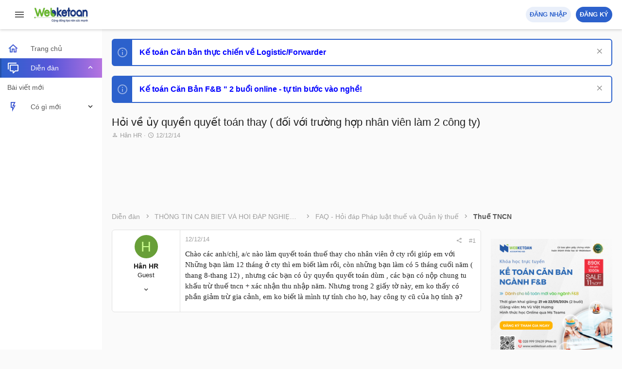

--- FILE ---
content_type: text/html; charset=utf-8
request_url: https://webketoan.com/threads/2762094-hoi-ve-uy-quyen-quyet-toan-thay-doi-voi-truong-hop-nhan-vien-lam-2-cong-ty/
body_size: 18997
content:
<!DOCTYPE html> <html id="XF" lang="vi-VN" dir="LTR" style="font-size: 62.5%;" data-app="public" data-template="thread_view" data-container-key="node-83" data-content-key="thread-2762094" data-logged-in="false" data-cookie-prefix="xf_" data-csrf="1768893615,94370e4429ebe8c59ea15882e7dd3648" class="has-no-js template-thread_view uix_page--fixed sidebarNav--active uix_hasCrumbs uix_hasPageAction" > <head> <meta charset="utf-8" /> <meta http-equiv="X-UA-Compatible" content="IE=Edge" /> <meta name="viewport" content="width=device-width, initial-scale=1, viewport-fit=cover"> <title>Hỏi về ủy quyền quyết toán thay ( đối với trường hợp nhân viên làm 2 công ty) - Webketoan - Diễn đàn Kế toán</title> <link rel="manifest" href="/webmanifest.php"> <meta name="theme-color" content="rgb(44, 97, 204)" /> <meta name="msapplication-TileColor" content="rgb(44, 97, 204)"> <meta name="apple-mobile-web-app-title" content="Webketoan - Diễn đàn Kế toán"> <meta name="description" content="Chào các anh/chị, a/c nào làm quyết toán thuế thay cho nhân viên ở cty rồi giúp em với Những bạn làm 12 tháng ở cty thì em biết làm rồi, còn những bạn làm..." /> <meta property="og:description" content="Chào các anh/chị, a/c nào làm quyết toán thuế thay cho nhân viên ở cty rồi giúp em với Những bạn làm 12 tháng ở cty thì em biết làm rồi, còn những bạn làm có 5 tháng cuối năm ( thang 8-thang 12) , nhưng các bạn có ủy quyền quyết toán dùm , các bạn có nộp chung tu khấu trừ thuế tncn + xác nhận..." /> <meta property="twitter:description" content="Chào các anh/chị, a/c nào làm quyết toán thuế thay cho nhân viên ở cty rồi giúp em với Những bạn làm 12 tháng ở cty thì em biết làm rồi, còn những bạn làm có 5 tháng cuối năm ( thang 8-thang 12) ..." /> <meta property="og:url" content="https://webketoan.com/threads/2762094-hoi-ve-uy-quyen-quyet-toan-thay-doi-voi-truong-hop-nhan-vien-lam-2-cong-ty/" /> <link rel="canonical" href="https://webketoan.com/threads/2762094-hoi-ve-uy-quyen-quyet-toan-thay-doi-voi-truong-hop-nhan-vien-lam-2-cong-ty/" /> <meta property="og:site_name" content="Webketoan - Diễn đàn Kế toán" /> <meta property="og:type" content="website" /> <meta property="og:title" content="Hỏi về ủy quyền quyết toán thay ( đối với trường hợp nhân viên làm 2 công ty) - Webketoan - Diễn đàn Kế toán" /> <meta property="twitter:title" content="Hỏi về ủy quyền quyết toán thay ( đối với trường hợp nhân viên làm..." /> <link rel="stylesheet" href="/css.php?css=public%3Anormalize.css%2Cpublic%3Afa.css%2Cpublic%3Acore.less%2Cpublic%3Aapp.less&amp;s=18&amp;l=3&amp;d=1752531294&amp;k=04a0bbc9384ae519e4d3e6c02cb0d03e36a97f19" /> <link rel="preload" href="/styles/prisma/fonts/icons/material-icons/fonts/materialdesignicons-webfont.woff2?v=5.5.55" as="font" type="font/woff2" crossorigin="anonymous" /> <link rel="stylesheet" href="/styles/prisma/fonts/icons/material-icons/css/materialdesignicons.min.css" /> <link rel="stylesheet" href="/css.php?css=public%3Amessage.less%2Cpublic%3Anotices.less%2Cpublic%3Aprisma.less%2Cpublic%3Ashare_controls.less%2Cpublic%3Asiropu_ads_manager_ad.less%2Cpublic%3Ath_uix_threadStarterPost.less%2Cpublic%3Auix.less%2Cpublic%3Auix_socialMedia.less%2Cpublic%3Aextra.less&amp;s=18&amp;l=3&amp;d=1752531294&amp;k=a55a4ed9ce9f8850b287f0bd9c9804a3bf37fd8d" />
 <script src="/js/xf/preamble.min.js?_v=f54212e4"></script> <meta name="apple-mobile-web-app-capable" content="yes"> <link rel="icon" type="image/png" href="/favicon.ico" sizes="32x32" /> <script async src="https://www.googletagmanager.com/gtag/js?id=UA-45567486-1"></script> <script>
		window.dataLayer = window.dataLayer || [];
		function gtag(){dataLayer.push(arguments);}
		gtag('js', new Date());
		gtag('config', 'UA-45567486-1', {
			// 
			
			
				'anonymize_ip': true,
			
		});
	</script> </head> <body data-template="thread_view"> <style> .p-pageWrapper .p-navSticky { top: 0 !important; } .uix_mainTabBar {top: 60px !important;} .uix_stickyBodyElement:not(.offCanvasMenu) { top: 80px !important; min-height: calc(100vh - 80px) !important; } .uix_sidebarInner .uix_sidebar--scroller {margin-top: 80px;} .uix_sidebarInner {margin-top: -80px;} .p-body-sideNavInner .uix_sidebar--scroller {margin-top: 80px;} .p-body-sideNavInner {margin-top: -80px;} .uix_stickyCategoryStrips {top: 80px !important;} #XF .u-anchorTarget { height: 80px; margin-top: -80px; } @media (max-width: $uix_sidebarBreakpoint) { .p-sectionLinks {display: none;} .uix_mainTabBar {top: 60px !important;} .uix_stickyBodyElement:not(.offCanvasMenu) { top: 80px !important; min-height: calc(100vh - 80px) !important; } .uix_sidebarInner .uix_sidebar--scroller {margin-top: 80px;} .uix_sidebarInner {margin-top: -80px;} .p-body-sideNavInner .uix_sidebar--scroller {margin-top: 80px;} .p-body-sideNavInner {margin-top: -80px;} .uix_stickyCategoryStrips {top: 80px !important;} #XF .u-anchorTarget { height: 80px; margin-top: -80px; } } .uix_sidebarNav .uix_sidebar--scroller {max-height: calc(100vh - 80px);} </style> <div id="jumpToTop"></div> <div class="uix_pageWrapper--fixed"> <div class="p-pageWrapper" id="top"> <header class="p-header" id="header"> <div class="p-header-inner"> <div class="p-header-content"> <div class="p-header-logo p-header-logo--image"> <a class="uix_logo" href="https://webketoan.com"> <img src="/images/logo.png" srcset="" alt="Webketoan - Diễn đàn Kế toán" width="" height="" /> </a> </div> </div> </div> </header> <div class="p-navSticky p-navSticky--all " data-top-offset-breakpoints=" [ { &quot;breakpoint&quot;: &quot;0&quot;, &quot;offset&quot;: &quot;0&quot; } ] " data-xf-init="sticky-header"> <nav class="p-nav"> <div class="p-nav-inner"> <a class="p-nav-menuTrigger badgeContainer" data-badge="0" data-xf-click="off-canvas" data-menu=".js-headerOffCanvasMenu" role="button" tabindex="0"> <i aria-hidden="true"></i> <span class="p-nav-menuText">Menu</span> </a> <a class="p-nav-menuTrigger uix_sidebarNav--trigger" id="uix_sidebarNav--trigger" rel="nofollow"> <i aria-hidden="true"></i> <span class="p-nav-menuText">Menu</span> </a> <div class="p-header-logo p-header-logo--image"> <a class="uix_logo" href="https://webketoan.com"> <img src="/images/logo.png" srcset="" alt="Webketoan - Diễn đàn Kế toán" width="" height="" /> </a> </div> <div class="p-nav-opposite"> <div class="p-navgroup p-account p-navgroup--guest"> <a href="/login/" class="button p-navgroup-link p-navgroup-link--textual p-navgroup-link--logIn" data-xf-click="menu"> <i></i> <span class="p-navgroup-linkText">Đăng nhập</span> </a> <div class="menu menu--structural menu--medium" data-menu="menu" aria-hidden="true" data-href="/login/"></div> <a href="/register/" class="button button--primary p-navgroup-link u-ripple p-navgroup-link--textual p-navgroup-link--register" data-xf-click="overlay" data-follow-redirects="on"> <i></i> <span class="p-navgroup-linkText">Đăng ký</span> </a> </div> <a class="uix_sidebarCanvasTrigger uix_sidebarTrigger__component p-navgroup-link" data-xf-init="tooltip" title="<b>Tắt quảng cáo</b>"> <i class="fa--xf far fa-ellipsis-v mdi mdi-dots-vertical" aria-hidden="true"></i> <span class="uix_sidebarTrigger--phrase"><b>Tắt quảng cáo</b></span> </a> </div> </div> </nav> <div class="p-sectionLinks p-sectionLinks--empty"></div> </div> <div class="offCanvasMenu offCanvasMenu--nav js-headerOffCanvasMenu" data-menu="menu" aria-hidden="true" data-ocm-builder="navigation"> <div class="offCanvasMenu-backdrop" data-menu-close="true"></div> <div class="offCanvasMenu-content"> <div class="sidePanel sidePanel--nav sidePanel--visitor"> <div class="sidePanel__tabPanels"> <div data-content="navigation" class="is-active sidePanel__tabPanel js-navigationTabPanel"> <div class="offCanvasMenu-header"> Menu <a class="offCanvasMenu-closer" data-menu-close="true" role="button" tabindex="0" aria-label="Đóng"></a> </div> <div class="js-offCanvasNavTarget"></div> </div> </div> </div> </div> </div> <div class="offCanvasMenu-installBanner js-installPromptContainer" style="display: none;" data-xf-init="install-prompt"> <div class="offCanvasMenu-installBanner-header">Install the app</div> <button type="button" class="js-installPromptButton button"><span class="button-text">Cài đặt</span></button> </div> <div class="p-body"> <div class="uix_sidebarNav"> <div class="uix_sidebarNav__inner "> <div class="uix_sidebar--scroller"> <ul class="uix_sidebarNavList js-offCanvasNavSource"> <li class="uix_sidebarNavList__listItem"> <div class="p-navEl " > <div class="p-navEl__inner u-ripple"> <a href="https://webketoan.com" class="p-navEl-link " data-xf-key="1" data-nav-id="home"><span>Trang chủ</span></a> </div> <div class="uix_sidebarNav__subNav "> <div class="uix_sidebarNav__subNavInner"> </div> </div> </div> </li> <li class="uix_sidebarNavList__listItem"> <div class="p-navEl is-selected" data-has-children="true"> <div class="p-navEl__inner u-ripple"> <a href="/" class="p-navEl-link p-navEl-link--splitMenu " data-nav-id="forums"><span>Diễn đàn</span></a> <a data-xf-key="2" data-xf-click="menu" data-menu-pos-ref="< .p-navEl" class="p-navEl-splitTrigger" role="button" tabindex="0" aria-label="Toggle expanded" aria-expanded="false" aria-haspopup="true"> </a> <a class="uix_sidebarNav--trigger is-expanded" rel="nofollow"><i class="fa--xf far fa-chevron-down" aria-hidden="true"></i></a> </div> <div data-menu="false" class="uix_sidebarNav__subNav subNav--expand"> <div class="uix_sidebarNav__subNavInner"> <a href="/whats-new/posts/" class="menu-linkRow u-ripple u-indentDepth0 js-offCanvasCopy " data-nav-id="newPosts"><span>Bài viết mới</span></a> </div> </div> </div> </li> <li class="uix_sidebarNavList__listItem"> <div class="p-navEl " data-has-children="true"> <div class="p-navEl__inner u-ripple"> <a href="/whats-new/" class="p-navEl-link p-navEl-link--splitMenu " data-nav-id="whatsNew"><span>Có gì mới</span></a> <a data-xf-key="3" data-xf-click="menu" data-menu-pos-ref="< .p-navEl" class="p-navEl-splitTrigger" role="button" tabindex="0" aria-label="Toggle expanded" aria-expanded="false" aria-haspopup="true"> </a> <a class="uix_sidebarNav--trigger " rel="nofollow"><i class="fa--xf far fa-chevron-down" aria-hidden="true"></i></a> </div> <div data-menu="false" class="uix_sidebarNav__subNav "> <div class="uix_sidebarNav__subNavInner"> <a href="/whats-new/posts/" class="menu-linkRow u-ripple u-indentDepth0 js-offCanvasCopy " rel="nofollow" data-nav-id="whatsNewPosts"><span>Bài viết mới</span></a> <a href="/whats-new/latest-activity" class="menu-linkRow u-ripple u-indentDepth0 js-offCanvasCopy " rel="nofollow" data-nav-id="latestActivity"><span>Hoạt động mới nhất</span></a> </div> </div> </div> </li> </ul> </div> </div> </div> <div class="p-body-inner "> <!--XF:EXTRA_OUTPUT--> <ul class="notices notices--block notices--isMulti js-notices" data-xf-init="notices" data-type="block" data-scroll-interval="6"> <li class="notice js-notice notice--primary" data-notice-id="31" data-delay-duration="0" data-display-duration="0" data-auto-dismiss="" data-visibility=""> <div class="uix_noticeInner"> <div class="uix_noticeIcon"> <i class="fa--xf far fa-info-circle" aria-hidden="true"></i> </div> <div class="notice-content"> <a href="/account/dismiss-notice?notice_id=31" class="notice-dismiss js-noticeDismiss" data-xf-init="tooltip" title="Dismiss Notice"></a> <a href="https://webketoan.edu.vn/lop-ke-toan-cac-cong-ty-logistic-forwarder-khoa-7" target="_blank" style="font-size: 16px; font-weight: bold;color: blue">Kế toán Căn bản thực chiến về Logistic/Forwarder</a> </div> </div> </li> <li class="notice js-notice notice--primary" data-notice-id="35" data-delay-duration="0" data-display-duration="0" data-auto-dismiss="" data-visibility=""> <div class="uix_noticeInner"> <div class="uix_noticeIcon"> <i class="fa--xf far fa-info-circle" aria-hidden="true"></i> </div> <div class="notice-content"> <a href="/account/dismiss-notice?notice_id=35" class="notice-dismiss js-noticeDismiss" data-xf-init="tooltip" title="Dismiss Notice"></a> <a href="https://webketoan.com/threads/3101252-khoa-hoc-ke-toan-can-ban-nganh-f-b-tu-tin-buoc-vao-nghe-k1/" target="_blank" style="font-size: 16px; font-weight: bold;color: blue">Kế toán Căn Bản F&B " 2 buổi online - tự tin bước vào nghề!</a> </div> </div> </li> </ul> <div class="p-body-header"> <div class="pageContent"> <div class="uix_headerInner"> <div class="p-title "> <h1 class="p-title-value">Hỏi về ủy quyền quyết toán thay ( đối với trường hợp nhân viên làm 2 công ty)</h1> </div> <div class="p-description"> <ul class="listInline listInline--bullet"> <li> <i class="fa--xf far fa-user" aria-hidden="true" title="Thread starter"></i> <span class="u-srOnly">Thread starter</span> <span class="usernameu-concealed" itemprop="name">Hân HR</span> </li> <li> <i class="fa--xf far fa-clock" aria-hidden="true" title="Ngày gửi"></i> <span class="u-srOnly">Ngày gửi</span> <a href="/threads/2762094-hoi-ve-uy-quyen-quyet-toan-thay-doi-voi-truong-hop-nhan-vien-lam-2-cong-ty/" class="u-concealed"><time class="u-dt" dir="auto" datetime="2014-12-12T14:11:30+0700" data-time="1418368290" data-date-string="12/12/14" data-time-string="14:11" title="12/12/14 lúc 14:11">12/12/14</time></a> </li> </ul> </div> </div> </div> </div> <div class="samCodeUnit" data-xf-init="sam-unit" data-position="container_breadcrumb_top_above"><div class="samItem" data-xf-init="sam-item" data-id="3" data-cv="true" data-cc="true"><a href="https://webketoan.edu.vn/hoi-thao-chuyen-sau-quyet-toan-thue-2024" target="_blank" rel="nofollow"><img data-xf-init="sam-lazy" data-src="https://webketoan.vn/banners/QTT-thue-TNDN-2024.svg" style="height:100px;" width="300" height="100"></a></div><div class="samItem" data-xf-init="sam-item" data-id="69" data-cv="true" data-cc="true"><a rel="nofollow" href="https://webketoan.edu.vn/hoi-thao-chuyen-sau-ve-giao-dich-lien-ket-huong-dan-ke-khai-2025" target="_blank"><img data-xf-init="sam-lazy" data-src="https://webketoan.vn/banners/lap-to-khai-GDLK.svg" style="height:100px" width="300" height="100"></a></div><div class="samItem" data-xf-init="sam-item" data-id="68" data-cv="true" data-cc="true"><a rel="nofollow" href="https://wktpro.webketoan.com.vn/" target="_blank"><img data-xf-init="sam-lazy" data-src="https://webketoan.vn/banners/tu-van-nhanh.svg" style="height:100px" width="300" height="100"></a></div></div> <div class="breadcrumb block "> <div class="pageContent"> <ul class="p-breadcrumbs " itemscope itemtype="https://schema.org/BreadcrumbList"> <li itemprop="itemListElement" itemscope itemtype="https://schema.org/ListItem"> <a href="/" itemprop="item"> <span itemprop="name">Diễn đàn</span> </a> <meta itemprop="position" content="1" /> </li> <li itemprop="itemListElement" itemscope itemtype="https://schema.org/ListItem"> <a href="/#thong-tin-can-biet-va-hoi-dap-nghiep-vu.4" itemprop="item"> <span itemprop="name">THÔNG TIN CẦN BIẾT VÀ HỎI ĐÁP NGHIỆP VỤ</span> </a> <meta itemprop="position" content="2" /> </li> <li itemprop="itemListElement" itemscope itemtype="https://schema.org/ListItem"> <a href="/categories/faq-hoi-dap-phap-luat-thue-va-quan-ly-thue.425/" itemprop="item"> <span itemprop="name">FAQ - Hỏi đáp Pháp luật thuế và Quản lý thuế</span> </a> <meta itemprop="position" content="3" /> </li> <li itemprop="itemListElement" itemscope itemtype="https://schema.org/ListItem"> <a href="/forums/83-thue-tncn/" itemprop="item"> <span itemprop="name">Thuế TNCN</span> </a> <meta itemprop="position" content="4" /> </li> </ul> </div> </div> <noscript><div class="blockMessage blockMessage--important blockMessage--iconic u-noJsOnly">JavaScript is disabled. For a better experience, please enable JavaScript in your browser before proceeding.</div></noscript> <div class="blockMessage blockMessage--important blockMessage--iconic js-browserWarning" style="display: none">You are using an out of date browser. It may not display this or other websites correctly.<br />You should upgrade or use an <a href="https://www.google.com/chrome/browser/" target="_blank">alternative browser</a>.</div> <div uix_component="MainContainer" class="uix_contentWrapper"> <div class="p-body-main p-body-main--withSidebar "> <div uix_component="MainContent" class="p-body-content"> <!-- ABOVE MAIN CONTENT --> <div class="p-body-pageContent"> <div class="block block--messages" data-xf-init="" data-type="post" data-href="/inline-mod/" data-search-target="*"> <span class="u-anchorTarget" id="posts"></span> <div class="block-outer"></div> <div class="block-outer js-threadStatusField"></div> <div class="block-container lbContainer" data-xf-init="lightbox" data-message-selector=".js-post" data-lb-id="thread-2762094" data-lb-universal="0"> <div class="block-body js-replyNewMessageContainer"> <article class="message message-threadStarterPost message--post js-post js-inlineModContainer " data-author="Hân HR" data-content="post-4028463" id="js-post-4028463"> <span class="u-anchorTarget" id="post-4028463"></span> <div class="message-inner"> <div class="message-cell message-cell--user"> <section itemscope itemtype="https://schema.org/Person" class="message-user "> <div class="message-avatar "> <div class="message-avatar-wrapper"> <span class="avatar avatar--s avatar--default avatar--default--dynamic style="style="background-color: #689f38; color: #ccff90"""> <span class="avatar-u749204-s" role="img" aria-label="Hân HR">H</span> </span> </div> </div> <div class="uix_messagePostBitWrapper"> <div class="message-userDetails"> <h4 class="message-name"><span class="username" itemprop="name">Hân HR</span></h4> <h5 class="userTitle message-userTitle" dir="auto" itemprop="jobTitle">Guest</h5> </div> <div class="thThreads__message-userExtras"> <div class="message-userExtras"> <dl class="pairs pairs--justified"> <dt> <span data-xf-init="tooltip" title="Tham gia"> <i class="fa--xf far fa-user" aria-hidden="true"></i> </span> </dt> <dd>12/12/14</dd> </dl> <dl class="pairs pairs--justified"> <dt> <span data-xf-init="tooltip" title="Bài viết"> <i class="fa--xf far fa-comments" aria-hidden="true"></i> </span> </dt> <dd>2</dd> </dl> <dl class="pairs pairs--justified"> <dt> <span data-xf-init="tooltip" title="Reaction score"> <i class="fa--xf far fa-thumbs-up" aria-hidden="true"></i> </span> </dt> <dd>0</dd> </dl> <dl class="pairs pairs--justified"> <dt> <span data-xf-init="tooltip" title="Điểm"> <i class="fa--xf far fa-trophy" aria-hidden="true"></i> </span> </dt> <dd>1</dd> </dl> <dl class="pairs pairs--justified"> <dt> <span data-xf-init="tooltip" title="Tuổi"> <i class="fa--xf far fa-birthday-cake" aria-hidden="true"></i> </span> </dt> <dd>38</dd> </dl> </div> </div> <div class="thThreads__userExtra--toggle"> <span class="thThreads__userExtra--trigger" data-xf-click="ththreads-userextra-trigger"></span> </div> </div> <span class="message-userArrow"></span> </section> </div> <div class="message-cell message-cell--main"> <div class="message-main uix_messageContent js-quickEditTarget"> <header class="message-attribution message-attribution--split"> <ul class="message-attribution-main listInline "> <li class="u-concealed"> <a href="/threads/2762094-hoi-ve-uy-quyen-quyet-toan-thay-doi-voi-truong-hop-nhan-vien-lam-2-cong-ty/post-4028463" rel="nofollow"> <time class="u-dt" dir="auto" datetime="2014-12-12T14:11:30+0700" data-time="1418368290" data-date-string="12/12/14" data-time-string="14:11" title="12/12/14 lúc 14:11" itemprop="datePublished">12/12/14</time> </a> </li> </ul> <ul class="message-attribution-opposite message-attribution-opposite--list "> <li> <a href="/threads/2762094-hoi-ve-uy-quyen-quyet-toan-thay-doi-voi-truong-hop-nhan-vien-lam-2-cong-ty/post-4028463" class="message-attribution-gadget" data-xf-init="share-tooltip" data-href="/posts/4028463/share" data-web-share="on" rel="nofollow"> <i class="fa--xf far fa-share-alt" aria-hidden="true"></i> </a> </li> <li> <a href="/threads/2762094-hoi-ve-uy-quyen-quyet-toan-thay-doi-voi-truong-hop-nhan-vien-lam-2-cong-ty/post-4028463" rel="nofollow"> #1 </a> </li> </ul> </header> <div class="message-content js-messageContent"> <div class="message-userContent lbContainer js-lbContainer " data-lb-id="post-4028463" data-lb-caption-desc="Hân HR &middot; 12/12/14 lúc 14:11"> <article class="message-body js-selectToQuote"> <div class="bbWrapper"><span style="font-size: 15px"><span style="font-family: 'Times New Roman'">Chào các anh/chị, a/c nào làm quyết toán thuế thay cho nhân viên ở cty rồi giúp em với<br /> Những bạn làm 12 tháng ở cty thì em biết làm rồi, còn những bạn làm có 5 tháng cuối năm ( thang 8-thang 12) , nhưng các bạn có ủy quyền quyết toán dùm , các bạn có nộp chung tu khấu trừ thuế tncn + xác nhận thu nhập năm. Nhưng trong 2 giấy tờ này, em ko thấy có phần giảm trừ gia cảnh, em ko biết là mình tự tính cho họ, hay công ty cũ của họ tính ạ?</span></span></div> <div class="js-selectToQuoteEnd">&nbsp;</div> </article> </div> </div> <div class="reactionsBar js-reactionsList "> </div> <footer class="message-footer"> <div class="js-historyTarget message-historyTarget toggleTarget" data-href="trigger-href"></div> </footer> </div> </div> </div> </article> <div class="samBannerUnit samAlignCenter samCustomSize" style="width: 728px; height: 90px;" data-position="post_below_container_1"><div class="samItem" data-xf-init="sam-item" data-id="74" data-cv="true" data-cc="true"><a href="https://webketoan.edu.vn/quan-tri-dong-tien?ref=haitamwkt" target="_blank" rel="sponsored"><img data-src="https://webketoan.com/data/siropu/aml/1653648f9ba539.gif" alt="Khóa học Quản trị dòng tiền" data-carousel="false" data-xf-init="sam-lazy"></a></div></div> <article class="message message--post js-post js-inlineModContainer " data-author="LONGCATHANH" data-content="post-4028497" id="js-post-4028497"> <span class="u-anchorTarget" id="post-4028497"></span> <div class="message-inner"> <div class="message-cell message-cell--user"> <section itemscope itemtype="https://schema.org/Person" class="message-user "> <div class="message-avatar "> <div class="message-avatar-wrapper"> <span class="avatar avatar--s "> <img src="/data/avatars/s/104/104680.jpg?1459346440" alt="LONGCATHANH" class="avatar-u104680-s" width="48" height="48" loading="lazy" itemprop="image" /> </span> </div> </div> <div class="uix_messagePostBitWrapper"> <div class="message-userDetails"> <h4 class="message-name"><span class="username" itemprop="name"><span class="username--style16">LONGCATHANH</span></span></h4> <h5 class="userTitle message-userTitle" dir="auto" itemprop="jobTitle">Trung cấp</h5> </div> <div class="thThreads__message-userExtras"> <div class="message-userExtras"> <dl class="pairs pairs--justified"> <dt> <span data-xf-init="tooltip" title="Tham gia"> <i class="fa--xf far fa-user" aria-hidden="true"></i> </span> </dt> <dd>30/9/08</dd> </dl> <dl class="pairs pairs--justified"> <dt> <span data-xf-init="tooltip" title="Bài viết"> <i class="fa--xf far fa-comments" aria-hidden="true"></i> </span> </dt> <dd>72</dd> </dl> <dl class="pairs pairs--justified"> <dt> <span data-xf-init="tooltip" title="Reaction score"> <i class="fa--xf far fa-thumbs-up" aria-hidden="true"></i> </span> </dt> <dd>35</dd> </dl> <dl class="pairs pairs--justified"> <dt> <span data-xf-init="tooltip" title="Điểm"> <i class="fa--xf far fa-trophy" aria-hidden="true"></i> </span> </dt> <dd>18</dd> </dl> <dl class="pairs pairs--justified"> <dt> <span data-xf-init="tooltip" title="Tuổi"> <i class="fa--xf far fa-birthday-cake" aria-hidden="true"></i> </span> </dt> <dd>43</dd> </dl> <dl class="pairs pairs--justified"> <dt> <span data-xf-init="tooltip" title="Nơi ở"> <i class="fa--xf far fa-map-marker" aria-hidden="true"></i> </span> </dt> <dd data-xf-init="tooltip" title="Tp HCM"> <a href="/misc/location-info?location=Tp+HCM" rel="nofollow noreferrer" target="_blank" class="u-concealed">Tp HCM</a> </dd> </dl> </div> </div> <div class="thThreads__userExtra--toggle"> <span class="thThreads__userExtra--trigger" data-xf-click="ththreads-userextra-trigger"></span> </div> </div> <span class="message-userArrow"></span> </section> </div> <div class="message-cell message-cell--main"> <div class="message-main uix_messageContent js-quickEditTarget"> <header class="message-attribution message-attribution--split"> <ul class="message-attribution-main listInline "> <li class="u-concealed"> <a href="/threads/2762094-hoi-ve-uy-quyen-quyet-toan-thay-doi-voi-truong-hop-nhan-vien-lam-2-cong-ty/post-4028497" rel="nofollow"> <time class="u-dt" dir="auto" datetime="2014-12-12T14:32:32+0700" data-time="1418369552" data-date-string="12/12/14" data-time-string="14:32" title="12/12/14 lúc 14:32" itemprop="datePublished">12/12/14</time> </a> </li> </ul> <ul class="message-attribution-opposite message-attribution-opposite--list "> <li> <a href="/threads/2762094-hoi-ve-uy-quyen-quyet-toan-thay-doi-voi-truong-hop-nhan-vien-lam-2-cong-ty/post-4028497" class="message-attribution-gadget" data-xf-init="share-tooltip" data-href="/posts/4028497/share" data-web-share="on" rel="nofollow"> <i class="fa--xf far fa-share-alt" aria-hidden="true"></i> </a> </li> <li> <a href="/threads/2762094-hoi-ve-uy-quyen-quyet-toan-thay-doi-voi-truong-hop-nhan-vien-lam-2-cong-ty/post-4028497" rel="nofollow"> #2 </a> </li> </ul> </header> <div class="message-content js-messageContent"> <div class="message-userContent lbContainer js-lbContainer " data-lb-id="post-4028497" data-lb-caption-desc="LONGCATHANH &middot; 12/12/14 lúc 14:32"> <article class="message-body js-selectToQuote"> <div class="bbWrapper">Chào bạn, vấn đề của bạn, mình chia sẻ :<br /> <br /> - Trường hợp người lao động <b>đã lập bản đăng ký người phụ thuộc giảm trừ gia cảnh theo quy định ở đơn vị cũ, nay chuyển sang Công ty làm việc thì thực hiện đăng ký và nộp hồ sơ chứng minh người phụ thuộc như đăng ký lần đầu</b> theo quy định tại tiết h.2.1.1.1, điểm h, khoản 1 Điều 9 Thông tư 111/2013/TT-BTC (<span style="color: #ff0000">CV 6542/CT-TTHT ngày 8/3/2014 của Cục Thuế TP.HCM</span>)<br /> <br /> - Vấn đề nộp giảm trừ gia cảnh là của cá nhân người lao động, nếu họ không nộp thì <b>mất quyền lợi sau khi đã nhắc nhở yêu cầu nộp.</b><br /> - Còn chung tu khấu trừ thuế tncn + xác nhận thu nhập năm đúng là <span style="color: #ff0000">không ghi phần GIẢM TRỪ GIA CẢNH</span>, <b>nếu có cũng không thay thế việc đăng ký và nộp hồ sơ</b><br /> <br /> - Một số vấn đề khác, bạn có thể tham khảo CV số 336/TCT-TNCN<i>V/v hướng dẫn quyết toán thuế thu nhập cá nhân năm 2013</i><br /> <i>hoặc chờ hướng dẫn QT Thuế TNCN 2014<br /> <br /> (Nhấn Like nếu thỏa đáng)</i></div> <div class="js-selectToQuoteEnd">&nbsp;</div> </article> </div> </div> <div class="reactionsBar js-reactionsList is-active"> <ul class="reactionSummary"> <li><span class="reaction reaction--small reaction--1" data-reaction-id="1"><i aria-hidden="true"></i><img src="[data-uri]" class="reaction-sprite js-reaction" alt="Like" title="Like" /></span></li> </ul> <span class="u-srOnly">Reactions:</span> <a class="reactionsBar-link" href="/posts/4028497/reactions" data-xf-click="overlay" data-cache="false"><bdi>Hân HR</bdi></a> </div> <footer class="message-footer"> <div class="js-historyTarget message-historyTarget toggleTarget" data-href="trigger-href"></div> </footer> </div> </div> </div> </article> <article class="message message-threadStarterPost message--post js-post js-inlineModContainer " data-author="Hân HR" data-content="post-4028500" id="js-post-4028500"> <span class="u-anchorTarget" id="post-4028500"></span> <div class="message-inner"> <div class="message-cell message-cell--user"> <section itemscope itemtype="https://schema.org/Person" class="message-user "> <div class="message-avatar "> <div class="message-avatar-wrapper"> <span class="avatar avatar--s avatar--default avatar--default--dynamic style="style="background-color: #689f38; color: #ccff90"""> <span class="avatar-u749204-s" role="img" aria-label="Hân HR">H</span> </span> </div> </div> <div class="uix_messagePostBitWrapper"> <div class="message-userDetails"> <h4 class="message-name"><span class="username" itemprop="name">Hân HR</span></h4> <h5 class="userTitle message-userTitle" dir="auto" itemprop="jobTitle">Guest</h5> </div> <div class="thThreads__message-userExtras"> <div class="message-userExtras"> <dl class="pairs pairs--justified"> <dt> <span data-xf-init="tooltip" title="Tham gia"> <i class="fa--xf far fa-user" aria-hidden="true"></i> </span> </dt> <dd>12/12/14</dd> </dl> <dl class="pairs pairs--justified"> <dt> <span data-xf-init="tooltip" title="Bài viết"> <i class="fa--xf far fa-comments" aria-hidden="true"></i> </span> </dt> <dd>2</dd> </dl> <dl class="pairs pairs--justified"> <dt> <span data-xf-init="tooltip" title="Reaction score"> <i class="fa--xf far fa-thumbs-up" aria-hidden="true"></i> </span> </dt> <dd>0</dd> </dl> <dl class="pairs pairs--justified"> <dt> <span data-xf-init="tooltip" title="Điểm"> <i class="fa--xf far fa-trophy" aria-hidden="true"></i> </span> </dt> <dd>1</dd> </dl> <dl class="pairs pairs--justified"> <dt> <span data-xf-init="tooltip" title="Tuổi"> <i class="fa--xf far fa-birthday-cake" aria-hidden="true"></i> </span> </dt> <dd>38</dd> </dl> </div> </div> <div class="thThreads__userExtra--toggle"> <span class="thThreads__userExtra--trigger" data-xf-click="ththreads-userextra-trigger"></span> </div> </div> <span class="message-userArrow"></span> </section> </div> <div class="message-cell message-cell--main"> <div class="message-main uix_messageContent js-quickEditTarget"> <header class="message-attribution message-attribution--split"> <ul class="message-attribution-main listInline "> <li class="u-concealed"> <a href="/threads/2762094-hoi-ve-uy-quyen-quyet-toan-thay-doi-voi-truong-hop-nhan-vien-lam-2-cong-ty/post-4028500" rel="nofollow"> <time class="u-dt" dir="auto" datetime="2014-12-12T14:36:38+0700" data-time="1418369798" data-date-string="12/12/14" data-time-string="14:36" title="12/12/14 lúc 14:36" itemprop="datePublished">12/12/14</time> </a> </li> </ul> <ul class="message-attribution-opposite message-attribution-opposite--list "> <li> <a href="/threads/2762094-hoi-ve-uy-quyen-quyet-toan-thay-doi-voi-truong-hop-nhan-vien-lam-2-cong-ty/post-4028500" class="message-attribution-gadget" data-xf-init="share-tooltip" data-href="/posts/4028500/share" data-web-share="on" rel="nofollow"> <i class="fa--xf far fa-share-alt" aria-hidden="true"></i> </a> </li> <li> <a href="/threads/2762094-hoi-ve-uy-quyen-quyet-toan-thay-doi-voi-truong-hop-nhan-vien-lam-2-cong-ty/post-4028500" rel="nofollow"> #3 </a> </li> </ul> </header> <div class="message-content js-messageContent"> <div class="message-userContent lbContainer js-lbContainer " data-lb-id="post-4028500" data-lb-caption-desc="Hân HR &middot; 12/12/14 lúc 14:36"> <article class="message-body js-selectToQuote"> <div class="bbWrapper">Bạn ơi! vậy là mình căn cứ vào hồ sơ giảm trừ gia cảnh của họ, rồi mình tính lại phần này cho nguyên 1 năm đúng ko ạ? trả lời giúp mình chút nữa nhé?</div> <div class="js-selectToQuoteEnd">&nbsp;</div> </article> </div> </div> <div class="reactionsBar js-reactionsList "> </div> <footer class="message-footer"> <div class="js-historyTarget message-historyTarget toggleTarget" data-href="trigger-href"></div> </footer> </div> </div> </div> </article> <article class="message message--post js-post js-inlineModContainer " data-author="LONGCATHANH" data-content="post-4028519" id="js-post-4028519"> <span class="u-anchorTarget" id="post-4028519"></span> <div class="message-inner"> <div class="message-cell message-cell--user"> <section itemscope itemtype="https://schema.org/Person" class="message-user "> <div class="message-avatar "> <div class="message-avatar-wrapper"> <span class="avatar avatar--s "> <img src="/data/avatars/s/104/104680.jpg?1459346440" alt="LONGCATHANH" class="avatar-u104680-s" width="48" height="48" loading="lazy" itemprop="image" /> </span> </div> </div> <div class="uix_messagePostBitWrapper"> <div class="message-userDetails"> <h4 class="message-name"><span class="username" itemprop="name"><span class="username--style16">LONGCATHANH</span></span></h4> <h5 class="userTitle message-userTitle" dir="auto" itemprop="jobTitle">Trung cấp</h5> </div> <div class="thThreads__message-userExtras"> <div class="message-userExtras"> <dl class="pairs pairs--justified"> <dt> <span data-xf-init="tooltip" title="Tham gia"> <i class="fa--xf far fa-user" aria-hidden="true"></i> </span> </dt> <dd>30/9/08</dd> </dl> <dl class="pairs pairs--justified"> <dt> <span data-xf-init="tooltip" title="Bài viết"> <i class="fa--xf far fa-comments" aria-hidden="true"></i> </span> </dt> <dd>72</dd> </dl> <dl class="pairs pairs--justified"> <dt> <span data-xf-init="tooltip" title="Reaction score"> <i class="fa--xf far fa-thumbs-up" aria-hidden="true"></i> </span> </dt> <dd>35</dd> </dl> <dl class="pairs pairs--justified"> <dt> <span data-xf-init="tooltip" title="Điểm"> <i class="fa--xf far fa-trophy" aria-hidden="true"></i> </span> </dt> <dd>18</dd> </dl> <dl class="pairs pairs--justified"> <dt> <span data-xf-init="tooltip" title="Tuổi"> <i class="fa--xf far fa-birthday-cake" aria-hidden="true"></i> </span> </dt> <dd>43</dd> </dl> <dl class="pairs pairs--justified"> <dt> <span data-xf-init="tooltip" title="Nơi ở"> <i class="fa--xf far fa-map-marker" aria-hidden="true"></i> </span> </dt> <dd data-xf-init="tooltip" title="Tp HCM"> <a href="/misc/location-info?location=Tp+HCM" rel="nofollow noreferrer" target="_blank" class="u-concealed">Tp HCM</a> </dd> </dl> </div> </div> <div class="thThreads__userExtra--toggle"> <span class="thThreads__userExtra--trigger" data-xf-click="ththreads-userextra-trigger"></span> </div> </div> <span class="message-userArrow"></span> </section> </div> <div class="message-cell message-cell--main"> <div class="message-main uix_messageContent js-quickEditTarget"> <header class="message-attribution message-attribution--split"> <ul class="message-attribution-main listInline "> <li class="u-concealed"> <a href="/threads/2762094-hoi-ve-uy-quyen-quyet-toan-thay-doi-voi-truong-hop-nhan-vien-lam-2-cong-ty/post-4028519" rel="nofollow"> <time class="u-dt" dir="auto" datetime="2014-12-12T14:47:18+0700" data-time="1418370438" data-date-string="12/12/14" data-time-string="14:47" title="12/12/14 lúc 14:47" itemprop="datePublished">12/12/14</time> </a> </li> </ul> <ul class="message-attribution-opposite message-attribution-opposite--list "> <li> <a href="/threads/2762094-hoi-ve-uy-quyen-quyet-toan-thay-doi-voi-truong-hop-nhan-vien-lam-2-cong-ty/post-4028519" class="message-attribution-gadget" data-xf-init="share-tooltip" data-href="/posts/4028519/share" data-web-share="on" rel="nofollow"> <i class="fa--xf far fa-share-alt" aria-hidden="true"></i> </a> </li> <li> <a href="/threads/2762094-hoi-ve-uy-quyen-quyet-toan-thay-doi-voi-truong-hop-nhan-vien-lam-2-cong-ty/post-4028519" rel="nofollow"> #4 </a> </li> </ul> </header> <div class="message-content js-messageContent"> <div class="message-userContent lbContainer js-lbContainer " data-lb-id="post-4028519" data-lb-caption-desc="LONGCATHANH &middot; 12/12/14 lúc 14:47"> <article class="message-body js-selectToQuote"> <div class="bbWrapper"><b>CV số 336/TCT-TNCN </b>hướng dẫn quyết toán thuế thu nhập cá nhân năm 2013<br /> &quot;...<br /> 1.2. Cá nhân ủy quyền cho tổ chức, cá nhân trả thu nhập quyết toán thay theo mẫu số 04-2/TNCN ban hành kèm theo Thông tư số 156/2013/TT-BTC ngày 06/11/2013 của Bộ Tài chính, kèm theo bản chụp hóa đơn, chứng từ chứng minh đóng góp từ thiện, nhân đạo, khuyến học (nếu có).<br /> <br /> 2. <b>Trường hợp không ủy quyền quyết toán thuế</b><br /> <br /> 2.1. Cá nhân đảm bảo điều kiện được ủy quyền cho tổ chức, cá nhân trả thu nhập quyết toán thuế theo hướng dẫn tại điểm 1 nêu trên <b><span style="color: #ff0000">nhưng đã được tổ chức, cá nhân trả thu nhập cấp chứng từ khấu trừ thuế TNCN</span> thì không ủy quyền quyết toán thuế cho tổ chức, cá nhân trả thu nhập (trừ trường hợp tổ chức, cá nhân trả thu nhập đã thu hồi và hủy chứng từ khấu trừ thuế đã cấp cho cá nhân).</b><br /> <br /> 2.2. Cá nhân có thu nhập từ tiền lương, tiền công không đảm bảo điều kiện được ủy quyền cho tổ chức, cá nhân trả thu nhập quyết toán thuế theo hướng dẫn tại điểm 1 nêu trên, nhưng thuộc diện phải quyết toán thuế TNCN theo quy định thì trực tiếp quyết toán thuế với cơ quan thuế trên toàn bộ thu nhập phát sinh trong năm, cụ thể một số trường hợp không ủy quyền quyết toán thuế TNCN như sau...&quot;<br /> <br /> - Bạn xem kỹ nội dụng CV 336/TCT-TNCN, nếu chưa an tâm thì hỏi cơ quan thuế được hướng dẫn cụ thế hoặc chờ vb hướng dẫn 2014<br /> <br /> Chào bạn</div> <div class="js-selectToQuoteEnd">&nbsp;</div> </article> </div> </div> <div class="reactionsBar js-reactionsList "> </div> <footer class="message-footer"> <div class="js-historyTarget message-historyTarget toggleTarget" data-href="trigger-href"></div> </footer> </div> </div> </div> </article> </div> </div> <div class="block-outer block-outer--after"> <div class="block-outer-opposite"> <a href="/login/" class="button--link button--wrap button" data-xf-click="overlay"><span class="button-text"> Bạn phải đăng nhập hoặc đăng ký để bình luận. </span></a> </div> </div> </div> <div class="blockMessage blockMessage--none"> <div class="shareButtons shareButtons--iconic" data-xf-init="share-buttons" data-page-url="" data-page-title="" data-page-desc="" data-page-image=""> <span class="shareButtons-label">Chia sẻ:</span> <div class="shareButtons-buttons"> <a class="shareButtons-button shareButtons-button--brand shareButtons-button--facebook" data-href="https://www.facebook.com/sharer.php?u={url}"> <i aria-hidden="true"></i> <span>Facebook</span> </a> <a class="shareButtons-button shareButtons-button--email" data-href="mailto:?subject={title}&amp;body={url}"> <i aria-hidden="true"></i> <span>Email</span> </a> <a class="shareButtons-button shareButtons-button--share is-hidden" data-xf-init="web-share" data-title="" data-text="" data-url="" data-hide=".shareButtons-button:not(.shareButtons-button--share)"> <i aria-hidden="true"></i> <span>Chia sẻ</span> </a> <a class="shareButtons-button shareButtons-button--link is-hidden" data-clipboard="{url}"> <i aria-hidden="true"></i> <span>Link</span> </a> </div> </div> </div> </div> <!-- BELOW MAIN CONTENT --> </div> <div uix_component="MainSidebar" class="p-body-sidebar"> <div data-ocm-class="offCanvasMenu-backdrop"></div> <div class="uix_sidebarInner "> <div class="uix_sidebar--scroller"> <div class="samBannerUnit" data-position="container_sidebar_above"><div class="samItem" data-xf-init="sam-item" data-id="62" data-cv="true" data-cc="true"><a href="https://webketoan.edu.vn/lop-ke-toan-cac-cong-ty-logistic-forwarder-khoa-thang-3-2025" target="_blank" rel="sponsored"><img data-src="https://webketoan.vn/banners/forwarder-2025.svg" alt="" data-carousel="false" data-xf-init="sam-lazy"></a></div><div class="samItem"><a href="https://webketoan.com/threads/3101252-khoa-hoc-ke-toan-can-ban-nganh-f-b-tu-tin-buoc-vao-nghe-k1/" target="_blank" rel="nofollow"><img data-src="https://webketoan.com/data/siropu/aml/1664ad74218862.jpg" alt="" data-carousel="false" data-xf-init="sam-lazy"></a></div></div> <div class="block" data-widget-id="11" data-widget-key="Thread_most_viewd" data-widget-definition="dl6_most_viewed_threads"> <div class="block-container"> <h3 class="block-minorHeader"> Xem nhiều </h3> <ul class="block-body"> <li class="block-row"> <div class="contentRow"> <div class="contentRow-figure"> <span class="avatar avatar--xxs avatar--default avatar--default--dynamic style="style="background-color: #5c6bc0; color: #8c9eff"""> <span class="avatar-u553-s" role="img" aria-label="MINA">M</span> </span> </div> <div class="contentRow-main contentRow-main--close"> <a href="/threads/174048-thi-tuyen-cong-chuc-thue-nam-2012/">Thi tuyển công chức thuế năm 2012!</a> <div class="contentRow-minor contentRow-minor--hideLinks"> <ul class="listInline listInline--bullet"> <li>Started by MINA</li> <li><time class="u-dt" dir="auto" datetime="2012-05-05T10:42:12+0700" data-time="1336189332" data-date-string="5/5/12" data-time-string="10:42" title="5/5/12 lúc 10:42">5/5/12</time></li> <li>Lượt xem: 9,009,595</li> </ul> </div> <div class="contentRow-minor contentRow-minor--hideLinks"> <a href="/forums/94-phat-trien-ban-than/">Phát triển bản thân</a> </div> </div> </div> </li> <li class="block-row"> <div class="contentRow"> <div class="contentRow-figure"> <span class="avatar avatar--xxs avatar--default avatar--default--dynamic style="style="background-color: #ef6c00; color: #ffd180"""> <span class="avatar-u251946-s" role="img" aria-label="meomalem">M</span> </span> </div> <div class="contentRow-main contentRow-main--close"> <a href="/threads/88608-thi-cong-chuc-hai-quan/">Thi công chức hải quan!</a> <div class="contentRow-minor contentRow-minor--hideLinks"> <ul class="listInline listInline--bullet"> <li>Started by meomalem</li> <li><time class="u-dt" dir="auto" datetime="2010-05-02T20:38:29+0700" data-time="1272807509" data-date-string="2/5/10" data-time-string="20:38" title="2/5/10 lúc 20:38">2/5/10</time></li> <li>Lượt xem: 3,578,043</li> </ul> </div> <div class="contentRow-minor contentRow-minor--hideLinks"> <a href="/forums/94-phat-trien-ban-than/">Phát triển bản thân</a> </div> </div> </div> </li> <li class="block-row"> <div class="contentRow"> <div class="contentRow-figure"> <span class="avatar avatar--xxs avatar--default avatar--default--dynamic style="style="background-color: #ff8f00; color: #ffe57f"""> <span class="avatar-u631851-s" role="img" aria-label="truongvucanh">T</span> </span> </div> <div class="contentRow-main contentRow-main--close"> <a href="/threads/490811-lap-nhom-on-thi-cong-chuc-bhxh-2013/">Lập nhóm ôn thi công chức bhxh 2013</a> <div class="contentRow-minor contentRow-minor--hideLinks"> <ul class="listInline listInline--bullet"> <li>Started by truongvucanh</li> <li><time class="u-dt" dir="auto" datetime="2013-03-29T21:29:34+0700" data-time="1364567374" data-date-string="29/3/13" data-time-string="21:29" title="29/3/13 lúc 21:29">29/3/13</time></li> <li>Lượt xem: 3,177,847</li> </ul> </div> <div class="contentRow-minor contentRow-minor--hideLinks"> <a href="/forums/94-phat-trien-ban-than/">Phát triển bản thân</a> </div> </div> </div> </li> <li class="block-row"> <div class="contentRow"> <div class="contentRow-figure"> <span class="avatar avatar--xxs avatar--default avatar--default--dynamic style="style="background-color: #ff6f00; color: #ffe57f"""> <span class="avatar-u33140-s" role="img" aria-label="mechipchip">M</span> </span> </div> <div class="contentRow-main contentRow-main--close"> <a href="/threads/42830-tong-hop-cac-noi-dung-lien-quan-den-viec-thi-tuyen-vao-ngan-hang/">Tổng hợp các nội dung liên quan đến việc thi tuyển vào ngân hàng!</a> <div class="contentRow-minor contentRow-minor--hideLinks"> <ul class="listInline listInline--bullet"> <li>Started by mechipchip</li> <li><time class="u-dt" dir="auto" datetime="2006-07-18T15:38:20+0700" data-time="1153211900" data-date-string="18/7/06" data-time-string="15:38" title="18/7/06 lúc 15:38">18/7/06</time></li> <li>Lượt xem: 3,090,827</li> </ul> </div> <div class="contentRow-minor contentRow-minor--hideLinks"> <a href="/forums/426-che-do-ke-toan-khac/">Chế độ kế toán khác</a> </div> </div> </div> </li> <li class="block-row"> <div class="contentRow"> <div class="contentRow-figure"> <span class="avatar avatar--xxs avatar--default avatar--default--dynamic style="style="background-color: #e53935; color: #ff8a80"""> <span class="avatar-u526755-s" role="img" aria-label="jinna">J</span> </span> </div> <div class="contentRow-main contentRow-main--close"> <a href="/threads/1693164-thi-tuyen-cong-chuc-thue-2014/">Thi tuyển công chức thuế 2014</a> <div class="contentRow-minor contentRow-minor--hideLinks"> <ul class="listInline listInline--bullet"> <li>Started by jinna</li> <li><time class="u-dt" dir="auto" datetime="2013-12-23T15:29:06+0700" data-time="1387787346" data-date-string="23/12/13" data-time-string="15:29" title="23/12/13 lúc 15:29">23/12/13</time></li> <li>Lượt xem: 2,716,885</li> </ul> </div> <div class="contentRow-minor contentRow-minor--hideLinks"> <a href="/forums/415-thi-cong-chuc-thue/">Thi công chức thuế</a> </div> </div> </div> </li> </ul> </div> </div> <div class="block"> <div class="block-container"> <h3 class="block-minorHeader">Liên kết</h3> <div class="block-body block-row"> <a href="http://taman.com.vn/" rel="dofollow" target="_blank">Tâm An kế toán quản trị</a> </div> </div> </div> <div class="block" data-widget-id="8" data-widget-key="forum_overview_share_page" data-widget-definition="share_page"> <div class="block-container"> <h3 class="block-minorHeader">Chia sẻ trang</h3> <div class="block-body block-row" style="text-align: center;"> <a data-xf-click="overlay" data-target=".uix_shareWidgetModal" class="button button--primary"><i class="fa--xf far fa-share" aria-hidden="true"></i> Share this page</a> <div style="display: none"> <div class="uix_shareWidgetModal"> <div class="overlay-title">Chia sẻ</div> <div class="block-container"> <div class="block-body"> <div class="block-row"> <div class="shareButtons shareButtons--iconic" data-xf-init="share-buttons" data-page-url="" data-page-title="" data-page-desc="" data-page-image=""> <div class="shareButtons-buttons"> <a class="shareButtons-button shareButtons-button--brand shareButtons-button--facebook" data-href="https://www.facebook.com/sharer.php?u={url}"> <i aria-hidden="true"></i> <span>Facebook</span> </a> <a class="shareButtons-button shareButtons-button--email" data-href="mailto:?subject={title}&amp;body={url}"> <i aria-hidden="true"></i> <span>Email</span> </a> <a class="shareButtons-button shareButtons-button--share is-hidden" data-xf-init="web-share" data-title="" data-text="" data-url="" data-hide=".shareButtons-button:not(.shareButtons-button--share)"> <i aria-hidden="true"></i> <span>Chia sẻ</span> </a> <a class="shareButtons-button shareButtons-button--link is-hidden" data-clipboard="{url}"> <i aria-hidden="true"></i> <span>Link</span> </a> </div> </div> </div> </div> </div> </div> </div> </div> </div> </div> </div> </div> </div> </div> </div> <footer class="p-footer" id="footer"> <div class="p-footer-inner"> <div class="pageContent"> <div class="p-footer-row"> <div class="p-footer-row-main"> <ul class="p-footer-linkList p-footer-choosers"> <li><a href="/misc/style" data-xf-click="overlay" data-xf-init="tooltip" title="Chọn giao diện" rel="nofollow">Prisma</a></li> <li><a href="/misc/language" data-xf-click="overlay" data-xf-init="tooltip" title="Chọn Ngôn ngữ" rel="nofollow"><i class="fa fa-globe" aria-hidden="true"></i> Tiếng Việt (VN)</a></li> </ul> </div> </div> <div class="p-footer-row-opposite"> <ul class="p-footer-linkList"> <li><a href="/help/terms/">Quy định và Nội quy</a></li> <li><a href="/help/privacy-policy/">Privacy policy</a></li> <li><a href="/help/">Trợ giúp</a></li> <li><a href="https://webketoan.com">Trang chủ</a></li> <li><a href="#top" title="Top" data-xf-click="scroll-to"><i class="fa fa-arrow-up" aria-hidden="true"></i></a></li> <li><a href="/forums/-/index.rss" target="_blank" class="p-footer-rssLink" title="RSS"><span aria-hidden="true"><i class="fa fa-rss"></i><span class="u-srOnly">RSS</span></span></a></li> </ul> </div> </div> </div> <div class="p-footer-copyrightRow"> <div class="pageContent"> <div class="uix_copyrightBlock"> <div class="p-footer-copyright"> <a href="https://xenforo.com" class="u-concealed" dir="ltr" target="_blank" rel="sponsored noopener">Community platform by XenForo<sup>&reg;</sup> <span class="copyright">&copy; 2010-2021 XenForo Ltd.</span></a><div data-af-cp style="margin: 0 auto;"><a class="u-concealed" target="_blank" href="https://www.addonflare.com">Paid Registrations by <span style="color:xf-intensify(rgb(245, 245, 245), 34%);">AddonFlare - Premium XF2 Addons</span></a></div> <span class="thBranding"><span class="thBranding__pipe"> | </span><a href="https://www.themehouse.com/?utm_source=webketoan.com&utm_medium=xf2product&utm_campaign=product_branding" class="u-concealed" target="_BLANK" nofollow="nofollow">Style by ThemeHouse</a></span> </div> </div> <ul class="uix_socialMedia"> </ul> </div> </div> </footer> </div> </div> <div class="uix_fabBar uix_fabBar--active"> <div class="u-scrollButtons js-scrollButtons" data-trigger-type="both"> <a href="#top" class="button--scroll ripple-JsOnly button" data-xf-click="scroll-to"><span class="button-text"><i class="fa--xf far fa-arrow-up" aria-hidden="true"></i><span class="u-srOnly">Top</span></span></a> <a href="#footer" class="button--scroll ripple-JsOnly button" data-xf-click="scroll-to"><span class="button-text"><i class="fa--xf far fa-arrow-down" aria-hidden="true"></i><span class="u-srOnly">Bottom</span></span></a> </div> </div> </div> </div> <div class="u-bottomFixer js-bottomFixTarget"> </div> <script>
	if (typeof (window.themehouse) !== 'object') {
		window.themehouse = {};
	}
	if (typeof (window.themehouse.settings) !== 'object') {
		window.themehouse.settings = {};
	}
	window.themehouse.settings = {
		common: {
			'20180112': {
				init: false,
			},
		},
		data: {
			version: '2.2.0.1.0',
			jsVersion: 'No JS Files',
			templateVersion: '2.1.8.0_Release',
			betaMode: 0,
			theme: '',
			url: 'https://webketoan.com/',
			user: '0',
		},
		inputSync: {},
		minimalSearch: {
			breakpoint: "900",
			dropdownBreakpoint: "900",
		},
		sidebar: {
            enabled: '',
			link: '/uix/toggle-sidebar.json?t=1768893615%2C94370e4429ebe8c59ea15882e7dd3648',
            state: '',
		},
        sidebarNav: {
            enabled: '1',
			link: '/uix/toggle-sidebar-navigation.json?t=1768893615%2C94370e4429ebe8c59ea15882e7dd3648',
            state: '',
		},
		fab: {
			enabled: 1,
		},
		checkRadius: {
			enabled: 0,
			selectors: '.p-footer-inner, .uix_extendedFooter, .p-nav, .p-sectionLinks, .p-staffBar, .p-header, #wpadminbar',
		},
		nodes: {
			enabled: 0,
		},
        nodesCollapse: {
            enabled: '',
			link: '/uix/toggle-category.json?t=1768893615%2C94370e4429ebe8c59ea15882e7dd3648',
			state: '',
        },
		widthToggle: {
			enabled: '',
			link: '/uix/toggle-width.json?t=1768893615%2C94370e4429ebe8c59ea15882e7dd3648',
			state: 'fixed',
		},
	}

	window.document.addEventListener('DOMContentLoaded', function() {
		
			try {
			   window.themehouse.common['20180112'].init();
			} catch(e) {
			   console.log('Error caught', e);
			}
		


		var jsVersionPrefix = 'No JS Files';
		if (typeof(window.themehouse.settings.data.jsVersion) === 'string') {
			var jsVersionSplit = window.themehouse.settings.data.jsVersion.split('_');
			if (jsVersionSplit.length) {
				jsVersionPrefix = jsVersionSplit[0];
			}
		}
		var templateVersionPrefix = 'No JS Template Version';
		if (typeof(window.themehouse.settings.data.templateVersion) === 'string') {
			var templateVersionSplit = window.themehouse.settings.data.templateVersion.split('_');
			if (templateVersionSplit.length) {
				templateVersionPrefix = templateVersionSplit[0];
			}
		}
		if (jsVersionPrefix !== templateVersionPrefix) {
			var splitFileVersion = jsVersionPrefix.split('.');
			var splitTemplateVersion = templateVersionPrefix.split('.');
			console.log('version mismatch', jsVersionPrefix, templateVersionPrefix);
		}

	});
</script> <script src="/js/vendor/jquery/jquery-3.5.1.min.js?_v=f54212e4"></script> <script src="/js/vendor/vendor-compiled.js?_v=f54212e4"></script> <script src="/js/xf/core-compiled.js?_v=f54212e4"></script> <script>
	XF.samViewCountMethod = "view";
	XF.samServerTime = 1768893615;
</script> <script src="/js/siropu/aml/core.min.js?_v=f54212e4"></script>
<script src="/js/xf/notice.min.js?_v=f54212e4"></script>
<script src="/js/themehouse/prisma/ripple.min.js?_v=f54212e4"></script>
<script src="/js/themehouse/global/20180112.min.js?_v=f54212e4"></script>
<script src="/js/themehouse/prisma/index.min.js?_v=f54212e4"></script>
<script src="/js/themehouse/prisma/vendor/hover-intent/jquery.hoverIntent.min.js?_v=f54212e4"></script>
<script>

	// detect android device. Added to fix the dark pixel bug https://github.com/Audentio/xf2theme-issues/issues/1055
	
	$(document).ready(function() {
		var ua = navigator.userAgent.toLowerCase();
		var isAndroid = ua.indexOf("android") > -1; //&& ua.indexOf("mobile");
	
		if(isAndroid) {
			$('html').addClass('device--isAndroid');
		}	
	})

</script>
<script>

		$(document).ready(function() {
			var sidebar = $('.p-body-sidebar');
			var backdrop = $('.p-body-sidebar [data-ocm-class="offCanvasMenu-backdrop"]');

			$('.uix_sidebarCanvasTrigger').click(function(e) {
				e.preventDefault();
				sidebar.addClass('offCanvasMenu offCanvasMenu--blocks is-active is-transitioning');
				$('body').addClass('sideNav--open');

				window.setTimeout(function() {
					sidebar.removeClass('is-transitioning');
				}, 250);

				$('.uix_sidebarInner').addClass('offCanvasMenu-content');
				backdrop.addClass('offCanvasMenu-backdrop');
				$('body').addClass('is-modalOpen');
			});

			backdrop.click(function() {
				sidebar.addClass('is-transitioning');
				sidebar.removeClass('is-active');

				window.setTimeout(function() {
					sidebar.removeClass('offCanvasMenu offCanvasMenu--blocks is-transitioning');
					$('.uix_sidebarInner').removeClass('offCanvasMenu-content');
					backdrop.removeClass('offCanvasMenu-backdrop');
					$('body').removeClass('is-modalOpen');
				}, 250);
			})
		});
	
</script>
<script>

	/****** OFF CANVAS ***/
	$(document).ready(function() {
		var panels = {
			navigation: {
				position: 1
			},
			account: {
				position: 2
			},
			inbox: {
				position: 3
			},
			alerts: {
				position: 4
			}
		};


		var tabsContainer = $('.sidePanel__tabs');

		var activeTab = 'navigation';

		var activeTabPosition = panels[activeTab].position;

		var generateDirections = function() {
			$('.sidePanel__tabPanel').each(function() {
				var tabPosition = $(this).attr('data-content');
				var activeTabPosition = panels[activeTab].position;

				if (tabPosition != activeTab) {
					if (panels[tabPosition].position < activeTabPosition) {
						$(this).addClass('is-left');
					}

					if (panels[tabPosition].position > activeTabPosition) {
						$(this).addClass('is-right');
					}
				}
			});
		};

		generateDirections();

		$('.sidePanel__tab').click(function() {
			$(tabsContainer).find('.sidePanel__tab').removeClass('sidePanel__tab--active');
			$(this).addClass('sidePanel__tab--active');

			activeTab = $(this).attr('data-attr');

			$('.sidePanel__tabPanel').removeClass('is-active');

			$('.sidePanel__tabPanel[data-content="' + activeTab + '"]').addClass('is-active');
			$('.sidePanel__tabPanel').removeClass('is-left').removeClass('is-right');
			generateDirections();
		});
	});

	/******** extra info post toggle ***********/

	$(document).ready(function() {
		XF.thThreadsUserExtraTrigger = XF.Click.newHandler({
			eventNameSpace: 'XFthThreadsUserExtraTrigger',

			init: function(e) {},

			click: function(e)
			{
				var parent =  this.$target.parents('.message-user');
				var triggerContainer = this.$target.parent('.thThreads__userExtra--toggle');
				var container = triggerContainer.siblings('.thThreads__message-userExtras');
				var child = container.find('.message-userExtras');
				var eleHeight = child.height();
				if (parent.hasClass('userExtra--expand')) {
					container.css({ height: eleHeight });
					parent.toggleClass('userExtra--expand');
					window.setTimeout(function() {
						container.css({ height: '0' });
						window.setTimeout(function() {
							container.css({ height: '' });
						}, 200);
					}, 17);

				} else {
					container.css({ height: eleHeight });
					window.setTimeout(function() {
						parent.toggleClass('userExtra--expand');
						container.css({ height: '' });
					}, 200);
				}
			}
		});

		XF.Click.register('ththreads-userextra-trigger', 'XF.thThreadsUserExtraTrigger');
	});

	/******** Backstretch images ***********/

	$(document).ready(function() {
		if ( 0 ) {

			$("body").addClass('uix__hasBackstretch');

			 $("body").backstretch([
				 "/styles/prisma/images/bg/1.jpg","/styles/prisma/images/bg/2.jpg","/styles/prisma/images/bg/3.jpg"
		  ], {
				duration: 4000,
				fade: 500
			});

			$("body").css("zIndex","");
		}
	});

	// sidenav canvas blur fix

	$(document).ready(function(){
		$('.p-body-sideNavTrigger .button').click(function(){
			$('body').addClass('sideNav--open');
		});
	})

	$(document).ready(function(){
		$("[data-ocm-class='offCanvasMenu-backdrop']").click(function(){
			$('body').removeClass('sideNav--open');
		});
	})

	$(document).on('editor:start', function (m, ed) {
		if (typeof (m) !== 'undefined' && typeof (m.target) !== 'undefined') {
			var ele = $(m.target);
			if (ele.hasClass('js-editor')) {
				var wrapper = ele.closest('.message-editorWrapper');
				if (wrapper.length) {
					window.setTimeout(function() {
						var innerEle = wrapper.find('.fr-element');
						if (innerEle.length) {
							innerEle.focus(function (e) {
								$('html').addClass('uix_editor--focused')
							});
							innerEle.blur(function (e) {
								$('html').removeClass('uix_editor--focused')
							});
						}
					}, 0);
				}
			}
		}
	});

	// off canvas menu closer keyboard shortcut
	$(document).ready(function() {
		$(document.body).onPassive('keyup', function(e) {
			switch (e.key) {
				case 'Escape':
					$('.offCanvasMenu.is-active .offCanvasMenu-backdrop').click();
					return;
			}
		});
	});

</script>
<script>

	$(document).ready(function() {
		var uixMegaHovered = false;
		$('.uix-navEl--hasMegaMenu').hoverIntent({
			over: function() {
				if (uixMegaHovered) {
					menu = $(this).attr('data-nav-id');

					$('.p-nav').addClass('uix_showMegaMenu');

					$('.uix_megaMenu__content').removeClass('uix_megaMenu__content--active');

					$('.uix_megaMenu__content--' + menu).addClass('uix_megaMenu__content--active');
				}
			},
			timeout: 200,
		});

		$('.p-nav').mouseenter(function() {
			uixMegaHovered = true;
		});

		$('.p-nav').mouseleave(function() {
			$(this).removeClass('uix_showMegaMenu');
			uixMegaHovered = false;
		});
	});

</script>
<script>

		/******** signature collapse toggle ***********/
	$(window).on('load', function() {
		window.setTimeout(function() {
			var maxHeight = 100;

			/*** check if expandable ***/
			var eles = [];
	
			$('.message-signature').each(function() {
				var height = $(this).height();
				if (height > maxHeight) {
					eles.push($(this));
				}
			});
	
			for (var i = 0; i < eles.length; i++) {
				eles[i].addClass('message-signature--expandable');
			};

			/**** expand function ***/
			var expand = function(container, canClose) {
				var inner = container.find('.bbWrapper');
				var eleHeight = inner.height();
				var isExpanded = container.hasClass('message-signature--expanded');

				if (isExpanded) {
					if (canClose) {
						container.css({ height: eleHeight });
						container.removeClass('message-signature--expanded');
						window.setTimeout(function() {
							container.css({ height: maxHeight });
							window.setTimeout(function() {
								container.css({ height: '' });
							}, 200);
						}, 17);					
					}

				} else {
					container.css({ height: eleHeight });
					window.setTimeout(function() {
						container.addClass('message-signature--expanded');
						container.css({ height: '' });
					}, 200);
				}
			}

			/*** handle hover ***/
			

			/*** handle click ***/
			$('.uix_signatureExpand').click(function() {
				var container =  $(this).parent('.message-signature');
				expand(container, true);
			});
		}, 0);
	});

</script>
<script>jQuery.extend(XF.phrases, {
		brms_category:       "Category",
		brms_download:       "Download",
		brms_update:         "Cập nhật",
		brms_review:         "Xem",
		brms_rating: "Bình chọn",
		brms_forum:          "Diễn đàn",
		brms_views:          "Lượt xem",
		brms_replies:        "Trả lời",
		brms_likes:          "Thích",
});
</script> <script src="/js/themehouse/prisma/defer.min.js?_v=f54212e4" defer></script> <script src="/js/themehouse/prisma/deferSidebarNav.min.js?_v=f54212e4" defer></script> <script src="/js/themehouse/prisma/deferNodesCollapse.min.js?_v=f54212e4" defer></script> <script src="/js/themehouse/prisma/deferWidthToggle.min.js?_v=f54212e4" defer></script> <script>
		jQuery.extend(true, XF.config, {
			// 
			userId: 0,
			enablePush: false,
			pushAppServerKey: '',
			url: {
				fullBase: 'https://webketoan.com/',
				basePath: '/',
				css: '/css.php?css=__SENTINEL__&s=18&l=3&d=1752531294',
				keepAlive: '/login/keep-alive'
			},
			cookie: {
				path: '/',
				domain: '',
				prefix: 'xf_',
				secure: true
			},
			cacheKey: '8999137f52e1bce7c24d26510062ac76',
			csrf: '1768893615,94370e4429ebe8c59ea15882e7dd3648',
			js: {"\/js\/siropu\/aml\/core.min.js?_v=f54212e4":true,"\/js\/xf\/notice.min.js?_v=f54212e4":true,"\/js\/themehouse\/prisma\/ripple.min.js?_v=f54212e4":true,"\/js\/themehouse\/global\/20180112.min.js?_v=f54212e4":true,"\/js\/themehouse\/prisma\/index.min.js?_v=f54212e4":true,"\/js\/themehouse\/prisma\/vendor\/hover-intent\/jquery.hoverIntent.min.js?_v=f54212e4":true},
			css: {"public:message.less":true,"public:notices.less":true,"public:prisma.less":true,"public:share_controls.less":true,"public:siropu_ads_manager_ad.less":true,"public:th_uix_threadStarterPost.less":true,"public:uix.less":true,"public:uix_socialMedia.less":true,"public:extra.less":true},
			time: {
				now: 1768893615,
				today: 1768842000,
				todayDow: 2,
				tomorrow: 1768928400,
				yesterday: 1768755600,
				week: 1768323600
			},
			borderSizeFeature: '2px',
			fontAwesomeWeight: 'r',
			enableRtnProtect: true,
			
			enableFormSubmitSticky: true,
			uploadMaxFilesize: 2097152,
			allowedVideoExtensions: ["m4v","mov","mp4","mp4v","mpeg","mpg","ogv","webm"],
			allowedAudioExtensions: ["mp3","ogg","wav"],
			shortcodeToEmoji: true,
			visitorCounts: {
				conversations_unread: '0',
				alerts_unviewed: '0',
				total_unread: '0',
				title_count: true,
				icon_indicator: true
			},
			jsState: {},
			publicMetadataLogoUrl: '',
			publicPushBadgeUrl: 'https://webketoan.com/styles/default/xenforo/bell.png'
		});

		jQuery.extend(XF.phrases, {
			// 
			date_x_at_time_y: "{date} lúc {time}",
			day_x_at_time_y:  "Lúc {time}, {day} ",
			yesterday_at_x:   "Lúc {time} Hôm qua",
			x_minutes_ago:    "{minutes} phút trước",
			one_minute_ago:   "1 phút trước",
			a_moment_ago:     "Vài giây trước",
			today_at_x:       "Lúc {time}",
			in_a_moment:      "In a moment",
			in_a_minute:      "In a minute",
			in_x_minutes:     "In {minutes} minutes",
			later_today_at_x: "Later today at {time}",
			tomorrow_at_x:    "Tomorrow at {time}",

			day0: "Chủ nhật",
			day1: "Thứ hai",
			day2: "Thứ ba",
			day3: "Thứ tư",
			day4: "Thứ năm",
			day5: "Thứ sáu",
			day6: "Thứ bảy",

			dayShort0: "CN",
			dayShort1: "T2",
			dayShort2: "T3",
			dayShort3: "T4",
			dayShort4: "T5",
			dayShort5: "T6",
			dayShort6: "T7",

			month0: "Tháng một",
			month1: "Tháng hai",
			month2: "Tháng ba",
			month3: "Tháng tư",
			month4: "Tháng năm",
			month5: "Tháng sáu",
			month6: "Tháng bảy",
			month7: "Tháng tám",
			month8: "Tháng chín",
			month9: "Tháng mười",
			month10: "Tháng mười một",
			month11: "Tháng mười hai",

			active_user_changed_reload_page: "Thành viên đang hoạt động đã thay đổi. Tải lại trang cho phiên bản mới nhất.",
			server_did_not_respond_in_time_try_again: "The server did not respond in time. Please try again.",
			oops_we_ran_into_some_problems: "Rất tiếc! Chúng tôi gặp phải một số vấn đề.",
			oops_we_ran_into_some_problems_more_details_console: "Rất tiếc! Chúng tôi gặp phải một số vấn đề. Vui lòng thử lại sau. Chi tiết lỗi c có thể có trong trình duyệt.",
			file_too_large_to_upload: "The file is too large to be uploaded.",
			uploaded_file_is_too_large_for_server_to_process: "The uploaded file is too large for the server to process.",
			files_being_uploaded_are_you_sure: "Files are still being uploaded. Are you sure you want to submit this form?",
			attach: "Đính kèm",
			rich_text_box: "Khung soạn thảo trù phú",
			close: "Đóng",
			link_copied_to_clipboard: "Link copied to clipboard.",
			text_copied_to_clipboard: "Text copied to clipboard.",
			loading: "Đang tải…",

			processing: "Đang thực hiện",
			'processing...': "Đang thực hiện…",

			showing_x_of_y_items: "Hiển thị {count} trong số {total} mục",
			showing_all_items: "Hiển thị tất cả",
			no_items_to_display: "No items to display",

			number_button_up: "Increase",
			number_button_down: "Decrease",

			push_enable_notification_title: "Push notifications enabled successfully at Webketoan - Diễn đàn Kế toán",
			push_enable_notification_body: "Thank you for enabling push notifications!"
		});
	</script> <form style="display:none" hidden="hidden"> <input type="text" name="_xfClientLoadTime" value="" id="_xfClientLoadTime" title="_xfClientLoadTime" tabindex="-1" /> </form> <script type="text/template" id="xfReactTooltipTemplate">
			<div class="tooltip-content-inner">
				<div class="reactTooltip">
					
						<a href="#" class="reaction reaction--1" data-reaction-id="1"><i aria-hidden="true"></i><img src="[data-uri]" class="reaction-sprite js-reaction" alt="Like" title="Like" data-xf-init="tooltip" data-extra-class="tooltip--basic tooltip--noninteractive" /></a>
				
						<a href="#" class="reaction reaction--2" data-reaction-id="2"><i aria-hidden="true"></i><img src="[data-uri]" class="reaction-sprite js-reaction" alt="Love" title="Love" data-xf-init="tooltip" data-extra-class="tooltip--basic tooltip--noninteractive" /></a>
				
						<a href="#" class="reaction reaction--3" data-reaction-id="3"><i aria-hidden="true"></i><img src="[data-uri]" class="reaction-sprite js-reaction" alt="Haha" title="Haha" data-xf-init="tooltip" data-extra-class="tooltip--basic tooltip--noninteractive" /></a>
				
						<a href="#" class="reaction reaction--4" data-reaction-id="4"><i aria-hidden="true"></i><img src="[data-uri]" class="reaction-sprite js-reaction" alt="Wow" title="Wow" data-xf-init="tooltip" data-extra-class="tooltip--basic tooltip--noninteractive" /></a>
				
						<a href="#" class="reaction reaction--5" data-reaction-id="5"><i aria-hidden="true"></i><img src="[data-uri]" class="reaction-sprite js-reaction" alt="Sad" title="Sad" data-xf-init="tooltip" data-extra-class="tooltip--basic tooltip--noninteractive" /></a>
				
						<a href="#" class="reaction reaction--6" data-reaction-id="6"><i aria-hidden="true"></i><img src="[data-uri]" class="reaction-sprite js-reaction" alt="Angry" title="Angry" data-xf-init="tooltip" data-extra-class="tooltip--basic tooltip--noninteractive" /></a>
				
				</div>
				</div>
			</script> <script type="application/ld+json">
				{
    "@context": "https://schema.org",
    "@type": "DiscussionForumPosting",
    "@id": "https://webketoan.com/threads/2762094-hoi-ve-uy-quyen-quyet-toan-thay-doi-voi-truong-hop-nhan-vien-lam-2-cong-ty/",
    "headline": "H\u1ecfi v\u1ec1 \u1ee7y quy\u1ec1n quy\u1ebft to\u00e1n thay ( \u0111\u1ed1i v\u1edbi tr\u01b0\u1eddng h\u1ee3p nh\u00e2n vi\u00ean l\u00e0m 2 c\u00f4ng ty)",
    "articleBody": "Ch\u00e0o c\u00e1c anh/ch\u1ecb, a/c n\u00e0o l\u00e0m quy\u1ebft to\u00e1n thu\u1ebf thay cho nh\u00e2n vi\u00ean \u1edf cty r\u1ed3i gi\u00fap em v\u1edbi\nNh\u1eefng b\u1ea1n l\u00e0m 12 th\u00e1ng \u1edf cty th\u00ec em bi\u1ebft l\u00e0m r\u1ed3i, c\u00f2n nh\u1eefng b\u1ea1n l\u00e0m c\u00f3 5 th\u00e1ng cu\u1ed1i n\u0103m ( thang 8-thang 12) , nh\u01b0ng c\u00e1c b\u1ea1n c\u00f3 \u1ee7y quy\u1ec1n quy\u1ebft to\u00e1n d\u00f9m , c\u00e1c...",
    "articleSection": "Thu\u1ebf TNCN",
    "author": {
        "@type": "Person",
        "name": "H\u00e2n HR"
    },
    "datePublished": "2014-12-12T07:11:30+00:00",
    "dateModified": "2014-12-12T07:47:18+00:00",
    "interactionStatistic": {
        "@type": "InteractionCounter",
        "interactionType": "https://schema.org/ReplyAction",
        "userInteractionCount": 3
    },
    "publisher": {
        "@type": "Organization",
        "name": "Webketoan - Di\u1ec5n \u0111\u00e0n K\u1ebf to\u00e1n"
    },
    "mainEntityOfPage": {
        "@type": "WebPage",
        "@id": "https://webketoan.com/threads/2762094-hoi-ve-uy-quyen-quyet-toan-thay-doi-voi-truong-hop-nhan-vien-lam-2-cong-ty/"
    }
}
			</script> </body> </html> 

--- FILE ---
content_type: text/css; charset=utf-8
request_url: https://webketoan.com/css.php?css=public%3Amessage.less%2Cpublic%3Anotices.less%2Cpublic%3Aprisma.less%2Cpublic%3Ashare_controls.less%2Cpublic%3Asiropu_ads_manager_ad.less%2Cpublic%3Ath_uix_threadStarterPost.less%2Cpublic%3Auix.less%2Cpublic%3Auix_socialMedia.less%2Cpublic%3Aextra.less&s=18&l=3&d=1752531294&k=a55a4ed9ce9f8850b287f0bd9c9804a3bf37fd8d
body_size: 18494
content:
@charset "UTF-8";

/********* public:message.less ********/
.message+.message,.message.message--bordered{border-top:1px solid #e0e0e0}.message.is-mod-selected,.block--messages .message.is-mod-selected{background:#eaeffa}.message.is-mod-selected .message-cell--user,.block--messages .message.is-mod-selected .message-cell--user,.message.is-mod-selected .message-cell--vote,.block--messages .message.is-mod-selected .message-cell--vote{background:#eaeffa}.message.is-mod-selected .message-userArrow:after,.block--messages .message.is-mod-selected .message-userArrow:after{border-right-color:#eaeffa}.message-inner{display:flex}.message-inner+.message-inner{border-top:1px solid #e0e0e0}.message-cell{display:block;vertical-align:top;padding:10px}.message--quickReply .message-cell>.formRow:last-child>dd{padding-bottom:0}.message-cell.message-cell--closer{padding:10px}.message-cell.message-cell--closer.message-cell--user{flex:0 0 140px}.message--simple .message-cell.message-cell--closer.message-cell--user{flex:0 0 90px}.message-cell.message-cell--closer.message-cell--action{flex:0 0 60px}.message-cell.message-cell--user,.message-cell.message-cell--action{position:relative;border-right:1px solid #e0e0e0;min-width:0}@media (max-width:650px){.message-cell.message-cell--user,.message-cell.message-cell--action{background:#fff}}.message-cell.message-cell--vote{position:relative;border-left:1px solid #e0e0e0;border-right:0;padding-top:0;padding-bottom:0}@media (max-width:650px){.message-cell.message-cell--vote{background:#fff}}.message--solution .message-cell.message-cell--vote{background:#daf3d8}.message--solution .message-cell.message-cell--vote .contentVote{color:#3d793f}.message-cell.message-cell--vote .solutionIcon{margin-top:10px}.message-cell.message-cell--user{flex:0 0 140px}.message--simple .message-cell.message-cell--user{flex:0 0 90px}.message-cell.message-cell--action{flex:0 0 60px}.message-cell.message-cell--main{flex:1 1 auto;width:100%;min-width:0}.message-cell.message-cell--main.is-editing{padding:0}.message-cell.message-cell--main .block{margin:0}.message-cell.message-cell--main .block-container{margin:0;border:none}.message-cell.message-cell--alert{font-size:1.3rem;flex:1 1 auto;width:100%;min-width:0;color:#555;background:#cfdcf5}.message-cell.message-cell--alert a{color:#2c61cc}.message-cell.message-cell--extra{flex:0 0 200px;border-left:1px solid #e0e0e0;background:#f5f5f5}.message-cell.message-cell--extra .formRow-explain{margin:10px 0 0;font-size:1.3rem;color:#9e9e9e;font-size:80%}.message-cell.message-cell--extra .formRow-explain a{color:inherit;text-decoration:underline}.message-cell.message-cell--header,.message-cell.message-cell--solutionHeader{flex:1 1 auto;width:100%;min-width:0;padding:15px 15px;margin:0}.message-cell.message-cell--header{font-weight:400;text-decoration:none;font-size:1.5rem;color:#212121;background:transparent;border-bottom:1px solid #e0e0e0;border-bottom:none}.message-cell.message-cell--header a{color:inherit;text-decoration:none}.message-cell.message-cell--header a:hover{text-decoration:underline}.message-cell.message-cell--solutionHeader{color:#3d793f;font-size:1.5rem;background:#daf3d8;border-left:2px solid #63b265}.message-main{height:100%;display:flex;flex-direction:column;width:100%;min-width:0}.message-content{flex:1 1 auto;min-height:1px;max-width:100%}.message-footer{margin-top:auto}.message-expandWrapper{position:relative;overflow:hidden;-webkit-transition: -xf-height height ease;transition: -xf-height height ease}.message-expandWrapper .message-expandContent{max-height:250px;overflow:hidden}.message-expandWrapper.is-expandable .message-expandLink{display:block}.message-expandWrapper.is-expanded .message-expandContent{max-height:none}.message-expandWrapper.is-expanded .message-expandLink{display:none}.message-column{display:flex;flex-direction:column;align-items:center}.message-expandLink{display:none;position:absolute;top:60%;bottom:0;left:0;right:0;cursor:pointer;z-index:100;background:transparent;background:linear-gradient(to bottom, rgba(255,255,255,0) 0%, #fff 70%)}.message-expandLink a{position:absolute;bottom:10px;left:0;right:0;text-align:center;font-size:1.3rem;color:#F69600;text-decoration:none}form.message--simple .message-cell--main{flex-direction:column;padding:15px}.message--quickReply .message-cell--main{flex-direction:column;padding:10px}@media (max-width:650px){.message:not(.message--forceColumns) .message-inner{display:block}.message:not(.message--forceColumns) .message-cell{display:block}.message:not(.message--forceColumns) .message-cell:before,.message:not(.message--forceColumns) .message-cell:after{content:" ";display:table}.message:not(.message--forceColumns) .message-cell:after{clear:both}.message:not(.message--forceColumns) .message-cell.message-cell--user{width:auto;border-right:none;border-bottom:1px solid #e0e0e0}.message:not(.message--forceColumns) .message-cell.message-cell--vote{width:auto;border-left:none;border-top:1px solid #e0e0e0}.message:not(.message--forceColumns) .message-cell.message-cell--vote .solutionIcon{margin-top:0}.message:not(.message--forceColumns) .message-cell.message-cell--extra{width:auto;border-left:none;border-top:1px solid #e0e0e0}.message:not(.message--forceColumns) .message-column{flex-direction:row;justify-content:space-evenly}.message--simple:not(.message--forceColumns) .message-cell.message-cell--user,.message--quickReply:not(.message--forceColumns) .message-cell.message-cell--user{display:none}}.message-userArrow{position:absolute;top:20px;right:-1px;border:10px solid transparent;border-left-width:0;border-right-color:#e0e0e0;display:none}.message-userArrow:after{position:absolute;top:-9px;right:-10px;content:"";border:9px solid transparent;border-left-width:0;border-right-color:#fff}.message-avatar{text-align:center}.message-avatar .avatar{vertical-align:bottom;max-width:120px;max-height:120px}.message-avatar-wrapper{position:relative;display:inline-block;vertical-align:bottom;margin-bottom:.5em}.message-avatar-wrapper .message-avatar-online{position:absolute;left:50%;margin-left:-.615em;bottom:-.5em}.message-avatar-wrapper .message-avatar-online:before{font:normal normal normal 18px/1 "Material Design Icons";font-size:110%;font-weight:normal;line-height:inherit;width:auto;content:"\F0B55";text-align:center;line-height:1;font-weight:bold;color:#7fb900;background:#fff;border:#fff solid 2px;background:;border-color:;border-radius:50%;display:inline-block}.message-name{font-weight:600;font-size:inherit;text-align:center;margin:0}.message-userTitle{font-size:1.3rem;font-weight:normal;text-align:center;margin:0}.message-userBanner.userBanner{margin-top:3px}@media (min-width:650px){.message-userBanner.userBanner{display:block}}.message-userExtras{font-size:1.3rem}.message-userExtras dl.pairs dt:after{content:''}.message-userExtras .pairs{display:flex;align-items:center}.message-userExtras .pairs i{font-size:18px}.message-userExtras .pairs dd{min-width:0;max-width:100%;white-space:nowrap;overflow:hidden;text-overflow:ellipsis;text-align:left}.message--deleted .message-userDetails{display:none}.message--deleted .message-avatar .avatar{width:48px;height:48px;font-size:29px}@media (min-width:650px){.message-userDetails{text-align:center}}@media (max-width:650px){.uix_messagePostBitWrapper{display:flex;flex-grow:1;flex-direction:column;min-width:0;max-width:100%}.message:not(.message--forceColumns) .message-userArrow{top:auto;right:auto;bottom:-1px;left:24px;border:none;border:10px solid transparent;border-top-width:0;border-bottom-color:#e0e0e0}.message:not(.message--forceColumns) .message-userArrow:after{top:auto;right:auto;left:-9px;bottom:-10px;border:none;border:9px solid transparent;border-top-width:0;border-bottom-color:#fff}.message:not(.message--forceColumns).is-mod-selected .message-userArrow:after{border-color:transparent;border-bottom-color:#eaeffa}.message:not(.message--forceColumns) .message-user{display:flex}.message:not(.message--forceColumns) .message-avatar{margin-bottom:0}.message:not(.message--forceColumns) .message-avatar .avatar{width:48px;height:48px;font-size:29px}.message:not(.message--forceColumns) .message-avatar .avatar+.message-avatar-online{left:auto;right:0}.message:not(.message--forceColumns) .message-userDetails{flex:1;min-width:0;padding-left:10px;width:100%}.message:not(.message--forceColumns) .message-userExtras{display:flex;flex-wrap:wrap;align-items:center;padding-left:10px;padding-top:4px}.message:not(.message--forceColumns) .message-userExtras .pairs{margin-right:10px;line-height:1.3}.message:not(.message--forceColumns) .message-name{text-align:left}.message:not(.message--forceColumns) .message-userTitle,.message:not(.message--forceColumns) .message-userBanner.userBanner{display:inline-block;text-align:left;margin:0}.message:not(.message--forceColumns) .message--deleted .message-userDetails{display:block}}.message-content{position:relative}.message-content .js-selectToQuoteEnd{height:0;font-size:0;overflow:hidden}.message--multiQuoteList .message-content{min-height:80px;max-height:120px;overflow:hidden}.message--multiQuoteList .message-content .message-body{pointer-events:none}.message-attribution{color:#9e9e9e;font-size:1.3rem;border-bottom:1px solid #e0e0e0;padding-bottom:3px;border-width:0;border-style:solid;padding-bottom:10px;display:flex;align-items:center;justify-content:space-between}.message-attribution.message-attribution--plain{border-bottom:none;font-size:inherit}.message-attribution.message-attribution--split{display:flex;align-items:flex-end}.message-attribution.message-attribution--split .message-attribution-opposite{margin-left:auto}.message-attribution-main{float:left}.message-attribution-opposite{float:right}.message-attribution-opposite.message-attribution-opposite--list{display:flex;line-height:1;list-style:none;margin:0;padding:0}.message-attribution-opposite.message-attribution-opposite--list>li{margin-left:14px}.message-attribution-opposite.message-attribution-opposite--list>li:first-child{margin-left:0}.message-attribution-opposite a{color:inherit}.message-attribution-opposite a:hover{text-decoration:none;color:#1d3f85}.message-attribution-gadget{display:inline-block;margin:-3px -7px;padding:3px 7px}.message-attribution-source{font-size:1.3rem;margin-bottom:4px}.message-attribution-user{font-weight:600}.message-attribution-user .avatar{display:none}.message-attribution-user .attribution{display:inline;font-size:inherit;font-weight:inherit;margin:0}.message-newIndicator,a.message-newIndicator{font-size:90%;color:#fff;background:#2857b8;border-radius:6px;padding-top:1px;padding-right:4px;padding-bottom:1px;padding-left:4px;white-space:nowrap}a.message-newIndicator:hover{color:#fff}.message-minorHighlight{font-size:1.3rem;color:#212121;padding-left:10px;padding-right:10px}.message-fields{margin:10px 0;padding:10px;padding-top:0;margin:0}.message--simple .message-fields{margin-top:10px;margin-bottom:10px}.message-fields:last-child{margin-bottom:0}.message-fields dt,.message-fields dd{vertical-align:top}.message-fields .pairs dd{display:inline-block}.message-body{margin:10px 0;font-family:-apple-system,BlinkMacSystemFont,"Segoe UI",Roboto,Helvetica,Arial,sans-serif,"Apple Color Emoji","Segoe UI Emoji","Segoe UI Symbol";padding-bottom:10px;margin:0}.message-body:before,.message-body:after{content:" ";display:table}.message-body:after{clear:both}.message--simple .message-body{margin-bottom:10px}.message-body:last-child{margin-bottom:0}.message-body .message-title{font-size:1.5rem;font-weight:400;margin:0 0 10px 0;padding:0}.message-attachments{margin:.5em 0;background:#EEEEEE;padding:10px;margin-top:0;margin-bottom:10px}.message-attachments-list{list-style:none;margin:0;padding:0}.message-lastEdit{margin-top:.5em;color:#9e9e9e;font-size:1.2rem;text-align:right;padding:0 10px 10px}.message-signature{margin-top:10px;font-size:1.3rem;color:#9e9e9e;border-top:1px solid #e0e0e0;padding-top:10px;padding-bottom:10px;margin-top:0}.message-actionBar .actionBar-set{font-size:1.3rem}.message .likesBar{margin-top:10px;padding:10px;background:none;border-width:0;border-style:solid;padding:0;padding-bottom:10px;margin:0}.message .reactionsBar{margin-top:10px;padding:10px;background:none;border-width:0;border-style:solid;padding:0;padding-bottom:10px;margin:0}.message-historyTarget{margin-top:10px}.message-gradient{position:absolute;bottom:0;left:0;right:0;height:60px;background:#fff;background:linear-gradient(to bottom, rgba(255,255,255,0) 0%, #fff 90%)}.message-responses{margin-top:10px;font-size:1.3rem}.message-responses .editorPlaceholder .input{font-size:inherit}.message-responseRow{margin-top:-1px;background:#f5f5f5;border:1px solid #e0e0e0;padding:10px}.message-responseRow.message-responseRow--likes,.message-responseRow.message-responseRow--reactions{display:none;opacity:0;-webkit-transition: all .2s ease, -xf-opacity .2s ease;transition: all .2s ease, -xf-opacity .2s ease;overflow-y:hidden;height:0;-webkit-transition-property:all,-xf-height;transition-property:all,-xf-height}.message-responseRow.message-responseRow--likes.is-active,.message-responseRow.message-responseRow--reactions.is-active{display:block;opacity:1}.message-responseRow.message-responseRow--likes.is-transitioning,.message-responseRow.message-responseRow--reactions.is-transitioning{display:block}.message-responseRow.message-responseRow--likes.is-active,.message-responseRow.message-responseRow--reactions.is-active{height:auto;overflow-y:visible}.message-responseRow.message-responseRow--likes.is-transitioning,.message-responseRow.message-responseRow--reactions.is-transitioning{overflow-y:hidden}@media (max-width:650px){.message:not(.message--forceColumns) .message-attribution-user .avatar{display:inline-flex;width:1.96rem;height:1.96rem;font-size:1rem}.message:not(.message--forceColumns) .message-content{min-height:1px}}@media (max-width:480px){.message-signature{display:none}}.message-menuGroup{display:inline-block}.message-menuTrigger{display:inline-block}.message-menuTrigger:after{font:normal normal normal 18px/1 "Material Design Icons";font-size:110%;font-weight:normal;line-height:inherit;width:auto;content:"\F035D";display:inline-block;text-align:center;font-weight:900;font-size:inherit;unicode-bidi:isolate;text-align:right}.message-menuTrigger:hover:after{color:black}.message-menu-section--editDelete .menu-linkRow{font-weight:600;font-size:1.4rem}.message-menu-link--delete i:after{content:"\F09E7";display:inline-block;text-align:center}.message-menu-link--edit i:after{content:"\F0CB6";display:inline-block;text-align:center}.message-menu-link--report i:after{content:"\f119";display:inline-block;text-align:center}.message-menu-link--warn i:after{content:"\F002A";display:inline-block;text-align:center}.message-menu-link--spam i:after{content:"\F0DC7";display:inline-block;text-align:center}.message-menu-link--ip i:after{content:"\F04AA";display:inline-block;text-align:center}.message-menu-link--history i:after{content:"\F02DA";display:inline-block;text-align:center}.message-menu-link--follow i:after{content:"\F0801";display:inline-block;text-align:center}.message-menu-link--ignore i:after{content:"\F0013";display:inline-block;text-align:center}.message-menu-link--share i:after{content:"\F1514";display:inline-block;text-align:center}.message-articleUserInfo{border-top:1px solid #e0e0e0}@media (max-width:650px){.message-articleUserInfo{background:#fff}}.message-articleUserInfo:last-child{border-bottom-left-radius:5px;border-bottom-right-radius:5px}.message-articleUserInfo .contentRow-figure{width:120px;text-align:center}.message-articleUserInfo .contentRow-main{padding-left:20px;text-align:left}@media (max-width:650px){.message-articleUserInfo .contentRow-figure{width:auto}.message-articleUserInfo .contentRow-main{padding-left:15px}}.message-articleWrittenBy{color:#9e9e9e;font-size:1.3rem}.message-articleUserName{font-weight:600;font-size:1.8rem;margin:0;display:inline}.message-articleUserBlurb,.message-articleUserBlurb div{font-size:1.3rem;display:inline}.message-articleUserAbout{font-size:1.3rem;margin:.5em 0}.message-articleUserBanners .userBanner{margin-bottom:3px}.message-articleUserStats{font-size:1.3rem;color:#9e9e9e}@media (max-width:480px){.message-articleUserStats{display:none}}.comment-inner{display:table;table-layout:fixed;width:100%}.comment-avatar{display:table-cell;width:24px;vertical-align:top}.comment-avatar .avatar,.comment-avatar img{vertical-align:bottom}.comment-main{display:table-cell;padding-left:10px;vertical-align:top}.comment-contentWrapper{margin-bottom:10px}.message-responses .comment-actionBar.actionBar{padding:0}.message-responses .comment-actionBar .actionBar-set.actionBar-set--internal{padding:0}.comment-user{font-weight:600}.comment-body{display:inline}.comment-note{color:#9e9e9e;font-size:1.2rem}.comment-input{display:block;height:2.34em;margin-bottom:10px}.comment-actionBar .actionBar-set{color:#9e9e9e}.comment-likes,.comment-reactions{display:none;opacity:0;-webkit-transition: all .2s ease, -xf-opacity .2s ease;transition: all .2s ease, -xf-opacity .2s ease;overflow-y:hidden;height:0;-webkit-transition-property:all,-xf-height;transition-property:all,-xf-height;margin-top:10px;font-size:1.3rem}.comment-likes.is-active,.comment-reactions.is-active{display:block;opacity:1}.comment-likes.is-transitioning,.comment-reactions.is-transitioning{display:block}.comment-likes.is-active,.comment-reactions.is-active{height:auto;overflow-y:visible}.comment-likes.is-transitioning,.comment-reactions.is-transitioning{overflow-y:hidden}.actionBar{margin-top:0}.actionBar:before,.actionBar:after{content:" ";display:table}.actionBar:after{clear:both}.actionBar-set.actionBar-set--internal{float:left;margin-left:-3px}.actionBar-set.actionBar-set--internal>.actionBar-action:first-child{margin-left:0}.actionBar-set.actionBar-set--external{float:right;margin-right:-3px}.actionBar-set.actionBar-set--external>.actionBar-action:last-child{margin-right:0}.formSubmitRow.formSubmitRow--messageQr .formSubmitRow-controls{text-align:center;padding-left:0;padding-right:0;margin-left:10px;margin-right:10px}@media (max-width:540px){.formSubmitRow.formSubmitRow--messageQr .formSubmitRow-controls{text-align:right}}.menu .formSubmitRow.formSubmitRow--messageQr .formSubmitRow-controls{text-align:right}.messageNotice{margin:10px 0;padding:10px 10px;color:#555;background:#cfdcf5;font-size:1.3rem;border-left:2px solid #2c61cc;background:#EEEEEE;margin-top:0}.messageNotice.messageNotice--nested{border-left-width:1px}.messageNotice:not(.messageNotice--highlighted) a,.messageNotice:not(.messageNotice--highlighted) a:hover{color:#2c61cc}.messageNotice:before{display:inline-block;font:normal normal normal 18px/1 "Material Design Icons";font-size:110%;font-weight:normal;line-height:inherit;width:auto;padding-right:.2em;font-size:125%;color:#F69600;vertical-align:middle;font-size:18px !important}.messageNotice.messageNotice--highlighted{color:#212121;background:#EEEEEE;border-left-color:#2c61cc}.messageNotice.messageNotice--highlighted:before{color:#212121}.messageNotice.messageNotice--deleted:before{content:"\F09E7";display:inline-block;text-align:center}.messageNotice.messageNotice--moderated:before{content:"\F0499";display:inline-block;text-align:center}.messageNotice.messageNotice--warning:before{content:"\F002A";display:inline-block;text-align:center}.messageNotice.messageNotice--ignored:before{content:"\F036D";display:inline-block;text-align:center}@media (min-width:900px){.block:not(.block--messages) .block-container:not(.block-container--noStripRadius)>.block-body:first-child>.message:first-child .message-inner:first-of-type .message-cell:first-child,.block:not(.block--messages) .block-topRadiusContent.message .message-inner:first-of-type .message-cell:first-child,.block:not(.block--messages) .block-topRadiusContent>.message:first-child .message-inner:first-of-type .message-cell:first-child{border-top-left-radius:5px}.block:not(.block--messages) .block-container:not(.block-container--noStripRadius)>.block-body:first-child>.message:first-child .message-inner:first-of-type .message-cell:last-child,.block:not(.block--messages) .block-topRadiusContent.message .message-inner:first-of-type .message-cell:last-child,.block:not(.block--messages) .block-topRadiusContent>.message:first-child .message-inner:first-of-type .message-cell:last-child{border-top-right-radius:5px}.block:not(.block--messages) .block-container:not(.block-container--noStripRadius)>.block-body:last-child>.message:last-child .message-inner:last-of-type .message-cell:first-child,.block:not(.block--messages) .block-bottomRadiusContent.message .message-inner:last-of-type .message-cell:first-child,.block:not(.block--messages) .block-bottomRadiusContent>.message:last-child .message-inner:last-of-type .message-cell:first-child{border-bottom-left-radius:5px}.block:not(.block--messages) .block-container:not(.block-container--noStripRadius)>.block-body:last-child>.message:last-child .message-inner:last-of-type .message-cell:last-child,.block:not(.block--messages) .block-bottomRadiusContent.message .message-inner:last-of-type .message-cell:last-child,.block:not(.block--messages) .block-bottomRadiusContent>.message:last-child .message-inner:last-of-type .message-cell:last-child{border-bottom-right-radius:5px}}.block--messages .block-container,.js-quickReply .block-container{background:none;border:none;box-shadow:none;border-radius:0;overflow:visible;padding:0}.block--messages.block .message,.js-quickReply.block .message,.block--messages .block-row,.js-quickReply .block-row{color:#212121;background:#fff;border-width:0;border-style:solid;border-top-color:#e0e0e0;border-right-color:#e0e0e0;border-bottom-color:#e0e0e0;border-left-color:#e0e0e0;border-radius:6px;border:1px solid #e0e0e0}.block--messages.block .message+.message,.js-quickReply.block .message+.message,.block--messages .block-row+.message,.js-quickReply .block-row+.message,.block--messages.block .message+.block-row,.js-quickReply.block .message+.block-row,.block--messages .block-row+.block-row,.js-quickReply .block-row+.block-row{margin-top:15px}.block--messages .block-filterBar,.js-quickReply .block-filterBar{border-width:0;border-style:solid;border-top-color:#e0e0e0;border-right-color:#e0e0e0;border-bottom-color:#e0e0e0;border-left-color:#e0e0e0;border-radius:6px;margin-bottom:15px}.block--messages .message-spacer+.message,.js-quickReply .message-spacer+.message,.block--messages .message-spacer+.block-row,.js-quickReply .message-spacer+.block-row{margin-top:15px}.block--messages .message-inner .message-cell,.js-quickReply .message-inner .message-cell{border-radius:0}.block--messages .message-inner:first-of-type .message-cell:first-child,.js-quickReply .message-inner:first-of-type .message-cell:first-child{border-top-left-radius:5px}.block--messages .message-inner:first-of-type .message-cell:last-child,.js-quickReply .message-inner:first-of-type .message-cell:last-child{border-top-right-radius:5px}.block--messages .message-inner:last-of-type .message-cell:first-child,.js-quickReply .message-inner:last-of-type .message-cell:first-child{border-bottom-left-radius:5px}.block--messages .message-inner:last-of-type .message-cell:last-child,.js-quickReply .message-inner:last-of-type .message-cell:last-child{border-bottom-right-radius:5px}@media (max-width:650px){.block--messages .message-inner .message-cell,.js-quickReply .message-inner .message-cell{border-radius:0}.block--messages .message-inner:first-of-type .message-cell:first-child,.js-quickReply .message-inner:first-of-type .message-cell:first-child{border-top-left-radius:5px;border-top-right-radius:5px}.block--messages .message-inner:last-of-type .message-cell:last-child,.js-quickReply .message-inner:last-of-type .message-cell:last-child{border-bottom-left-radius:5px;border-bottom-right-radius:5px}.block--messages .message--simple .message-cell--user+.message-cell,.js-quickReply .message--simple .message-cell--user+.message-cell{border-radius:0;border-top-left-radius:5px;border-top-right-radius:5px}}@media (max-width:900px){.block--messages .message,.js-quickReply .message,.block--messages .block-row,.js-quickReply .block-row,.block--messages .block-filterBar,.js-quickReply .block-filterBar{border-left:none;border-right:none;border-radius:0}.block--messages .message .message-inner .message-cell,.js-quickReply .message .message-inner .message-cell{border-radius:0}.block--messages .message .message-inner .message-cell:first-child,.js-quickReply .message .message-inner .message-cell:first-child,.block--messages .message .message-inner .message-cell:last-child,.js-quickReply .message .message-inner .message-cell:last-child{border-radius:0}.block--messages .message--simple .message-cell--user+.message-cell,.js-quickReply .message--simple .message-cell--user+.message-cell{border-radius:0}}.message--article.is-moderated{background:#EEEEEE}.message--article.is-deleted{opacity:.65}.message--articlePreview{display:flex;flex-direction:column;min-width:0}.message--articlePreview .articlePreview-main{height:100%;display:flex;flex-direction:column}.message--articlePreview .articlePreview-image{flex:0 0 auto;padding-bottom:75%;background:center / cover #f5f5f5 no-repeat;text-decoration:none}.message--articlePreview .articlePreview-image+.articlePreview-text .bbImageWrapper,.message--articlePreview .articlePreview-image+.articlePreview-text .bbImage{display:none}.message--articlePreview .articlePreview-image+.articlePreview-text .bbWrapper{position:relative;max-height:11.2em;overflow:hidden}.message--articlePreview .articlePreview-image+.articlePreview-text .bbWrapper:after{content:'';position:absolute;bottom:0;right:0;text-align:right;width:75%;height:1.4em;background:linear-gradient(to right, rgba(255,255,255,0), #fff)}.message--articlePreview .articlePreview-text{flex:1 1 auto;display:flex;flex-direction:column;padding:10px}.message--articlePreview .articlePreview-title{margin:0;font-size:1.5rem}.message--articlePreview .articlePreview-content{flex:1 1 auto}.message--articlePreview .articlePreview-links{text-align:right;padding-top:15px}.message--articlePreview .articlePreview-statuses{float:left;display:flex;list-style:none;margin:0;padding:0}.message--articlePreview .articlePreview-statuses>li{margin-right:8px}.message--articlePreview .articlePreview-statuses .message-newIndicator{font-size:1.3rem}.message--articlePreview .articlePreview-footer{padding:0 15px}.message--articlePreview .articlePreview-meta{display:flex;align-items:center;border-top:solid 1px #e0e0e0;padding:15px 0;color:#9e9e9e;font-size:1.3rem}.message--articlePreview .articlePreview-meta>li{margin-right:15px}.message--articlePreview .articlePreview-meta>li:last-child{margin-right:0}.message--articlePreview .articlePreview-replies{white-space:nowrap}.message--articlePreview .articlePreview-by,.message--articlePreview .articlePreview-repliesLabel{display:none}.block--articles.block--messages.block--expanded .article-title{margin:0 0 5px;font-size:2.2rem;font-weight:400}.block--articles.block--messages.block--expanded .message-snippet-link{margin-top:.5em;text-align:center}.block--articles.block--messages.block--expanded .message+.message{margin-top:24px}@media (min-width:650px){.block--previews .block-body{display:grid;gap:15px;grid-template-rows:auto;grid-template-columns:repeat(2, 1fr);grid-template-areas:"a a"}.block--previews .block-body>.message--articlePreview:nth-of-type(-n+5) .articlePreview-title{font-size:1.8rem}.block--previews .block-body>.message--articlePreview:nth-of-type(-n+5) .articlePreview-image{padding-bottom:60%}.block--previews .block-body>.message--articlePreview:nth-of-type(-n+5) .articlePreview-meta .articlePreview-by{display:block}.block--previews .block-body>.message--articlePreview:first-of-type{grid-area:a}.block--previews .block-body>.message--articlePreview:first-of-type .articlePreview-title{font-size:2.2rem}.block--previews .block-body>.message--articlePreview:first-of-type .articlePreview-meta{border-top:none}.block--previews .block-body>.message--articlePreview:first-of-type .articlePreview-main{flex-direction:row-reverse}.block--previews .block-body>.message--articlePreview:first-of-type .articlePreview-image{padding-left:50%;padding-bottom:30%}}@media (min-width:900px){.p-body-main:not(.p-body-main--withSidebar) .block--previews .block-body{grid-template-columns:repeat(4, 1fr);grid-template-areas:"a a a a" "b_1 b_1 b_2 b_2" "b_3 b_3 b_4 b_4"}.p-body-main:not(.p-body-main--withSidebar) .block--previews .block-body>.message--articlePreview:nth-of-type(1){grid-area:a}.p-body-main:not(.p-body-main--withSidebar) .block--previews .block-body>.message--articlePreview:nth-of-type(2){grid-area:b_1}.p-body-main:not(.p-body-main--withSidebar) .block--previews .block-body>.message--articlePreview:nth-of-type(3){grid-area:b_2}.p-body-main:not(.p-body-main--withSidebar) .block--previews .block-body>.message--articlePreview:nth-of-type(4){grid-area:b_3}.p-body-main:not(.p-body-main--withSidebar) .block--previews .block-body>.message--articlePreview:nth-of-type(5){grid-area:b_4}}@media (min-width:1150px){.p-body-main--withSidebar .block--previews .block-body{grid-template-columns:repeat(4, 1fr);grid-template-areas:"a a a a" "b_1 b_1 b_2 b_2" "b_3 b_3 b_4 b_4"}.p-body-main--withSidebar .block--previews .block-body>.message--articlePreview:nth-of-type(1){grid-area:a}.p-body-main--withSidebar .block--previews .block-body>.message--articlePreview:nth-of-type(2){grid-area:b_1}.p-body-main--withSidebar .block--previews .block-body>.message--articlePreview:nth-of-type(3){grid-area:b_2}.p-body-main--withSidebar .block--previews .block-body>.message--articlePreview:nth-of-type(4){grid-area:b_3}.p-body-main--withSidebar .block--previews .block-body>.message--articlePreview:nth-of-type(5){grid-area:b_4}}

/********* public:notices.less ********/
.notices{list-style:none;margin:0;padding:0}.notices.notices--block .notice{margin-bottom:20px}.notices.notices--floating{margin:0 auto 0 20px;width:300px;max-width:100%;z-index:800}@media (max-width:340px){.notices.notices--floating{margin-right:10px}}.notices.notices--floating .notice{margin-bottom:20px}.notices .uix_noticeInner{display:flex}.notices .uix_noticeIcon{display:flex;align-items:center;padding:0 8px;color:rgba(255,255,255,0.5);font-size:24px}.notices.notices--scrolling{display:flex;align-items:stretch;overflow:hidden;border-width:0;border-style:solid;border-top-color:#e0e0e0;border-right-color:#e0e0e0;border-bottom-color:#e0e0e0;border-left-color:#e0e0e0;margin-bottom:10px}.notices.notices--scrolling.notices--isMulti{margin-bottom:30px}.notices.notices--scrolling .notice{width:100%;flex-grow:0;flex-shrink:0;border:none;box-shadow:none}.noticeScrollContainer{margin-bottom:10px;box-shadow:0 2px 5px 0 rgba(66,66,66,0.21);border:2px solid #2c61cc}.noticeScrollContainer .uix_noticeIcon{background:#2c61cc}.noticeScrollContainer .lSSlideWrapper{border-width:0;border-style:solid;border-top-color:#e0e0e0;border-right-color:#e0e0e0;border-bottom-color:#e0e0e0;border-left-color:#e0e0e0}.noticeScrollContainer .notices.notices--scrolling{border:none;margin-bottom:0}.noticeScrollContainer .notice.notice--primary,.noticeScrollContainer .notice.notice--accent,.noticeScrollContainer .notice.notice--dark,.noticeScrollContainer .notice.notice--light{color:#212121;background:#fff}.noticeScrollContainer .notice a{color:#2c61cc}.noticeScrollContainer .lSPager{color:#212121;background:#fff}.notice{position:relative;border-width:0;border-style:solid;border-top-color:#e0e0e0;border-right-color:#e0e0e0;border-bottom-color:#e0e0e0;border-left-color:#e0e0e0;color:#212121;background:#fff;border:2px solid #e0e0e0}.notice:before,.notice:after{content:" ";display:table}.notice:after{clear:both}.notice.notice--primary{color:#212121;background:#fff;border:2px solid #2c61cc}.notice.notice--primary .uix_noticeIcon{background:#2c61cc}.notice.notice--accent{border:2px solid #f69600}.notice.notice--accent .uix_noticeIcon{background:#F69600}.notice.notice--accent a:not(.button--notice){color:#2c61cc}.notice.notice--dark{background:#2c61cc;color:#fff;border-color:#a5bdec}.notice.notice--dark a:not(.button--notice){color:#fff;text-decoration:underline}.notice.notice--dark a.notice-dismiss{color:inherit}.notice.notice--light{color:#141414;background:#fff}.notice.notice--light .uix_noticeIcon{background:#e0e0e0;color:#9e9e9e}.notice.notice--light a:not(.button--notice){color:#828282}.notice.notice--enablePush{display:none}@media (max-width:900px){.notice.notice--enablePush{padding:4px 4px 15px;font-size:1.3rem}}@media (max-width:900px){.notice.notice--cookie .notice-content{padding:4px 4px;font-size:1.3rem}.notice.notice--cookie .notice-content .button--notice{font-size:1.3rem;padding:4px 10px}.notice.notice--cookie .notice-content .button--notice .button-text{font-size:1.3rem}}.notices--block .notice{font-size:1.4rem;border-radius:6px}.notices--floating .notice{font-size:1.2rem;border-radius:6px;box-shadow:0 2px 5px 0 rgba(66,66,66,0.21)}.has-js .notices--floating .notice{display:none}.notice.notice--hasImage .notice-content{min-height:78px}@media (max-width:900px){.notice.notice--hidewide:not(.is-vis-processed){display:none;visibility:hidden}}@media (max-width:650px){.notice.notice--hidemedium:not(.is-vis-processed){display:none;visibility:hidden}}@media (max-width:480px){.notice.notice--hidenarrow:not(.is-vis-processed){display:none;visibility:hidden}}.notice-image{float:left;padding:15px 0 15px 15px}.notice-image img{max-width:48px;max-height:48px}.notice-content{padding:15px;flex-grow:1}.notice-content a.notice-dismiss{float:right;color:inherit;font-size:16px;line-height:1;height:1em;box-sizing:content-box;padding:0 0 5px 5px;opacity:.5;-webkit-transition: opacity .2s ease;transition: opacity .2s ease;cursor:pointer}.notice-content a.notice-dismiss:before{font:normal normal normal 18px/1 "Material Design Icons";font-size:110%;font-weight:normal;line-height:inherit;width:auto;content:"\F0156";display:inline-block;text-align:center}.notice-content a.notice-dismiss:hover{text-decoration:none;opacity:1}.notices--floating .notice-content a.notice-dismiss{font-size:14px}

/********* public:share_controls.less ********/
.shareButtons:before,.shareButtons:after{content:" ";display:table}.shareButtons:after{clear:both}.shareButtons--iconic .shareButtons-buttons{display:grid;grid-template-columns:repeat(auto-fill, minmax(35px, 1fr))}.shareButtons-label{float:left;margin-right:3px;color:#9e9e9e;min-height:35px;line-height:35px}.shareButtons-button{float:left;margin-right:3px;padding:6px;color:#9e9e9e;font-size:20px;line-height:20px;white-space:nowrap;min-width:35px;border-radius:6px;background-color:transparent;-webkit-transition: all .2s ease;transition: all .2s ease}.shareButtons-button:last-of-type{margin-right:0}.shareButtons-button:hover{text-decoration:none;color:white}.shareButtons-button>i{vertical-align:middle;display:inline-block;font:normal normal normal 18px/1 "Material Design Icons";font-size:110%;font-weight:normal;line-height:inherit;width:auto}.shareButtons-button.shareButtons-button--brand>i{display:inline-block;font:normal normal normal 18px/1 "Material Design Icons";font-size:110%;font-weight:normal;line-height:inherit;width:auto}.shareButtons-button>span{font-weight:400;font-size:1.4rem}.shareButtons--iconic .shareButtons-button{text-align:center}.shareButtons--iconic .shareButtons-button>i{min-width:20px}.shareButtons--iconic .shareButtons-button>span{position:absolute;height:1px;width:1px;margin:-1px;padding:0;border:0;clip:rect(0 0 0 0);overflow:hidden}.shareButtons-button.shareButtons-button--facebook:hover{background-color:#3B5998}.shareButtons-button.shareButtons-button--facebook>i:before{content:"\F020C";display:inline-block;text-align:center}.shareButtons-button.shareButtons-button--twitter:hover{background-color:#1DA1F3}.shareButtons-button.shareButtons-button--twitter>i:before{content:"\F0544";display:inline-block;text-align:center}.shareButtons-button.shareButtons-button--pinterest:hover{background-color:#bd081c}.shareButtons-button.shareButtons-button--pinterest>i:before{content:"\F0407";display:inline-block;text-align:center}.shareButtons-button.shareButtons-button--tumblr:hover{background-color:#35465c}.shareButtons-button.shareButtons-button--tumblr>i:before{content:"\f173";display:inline-block;text-align:center}.shareButtons-button.shareButtons-button--reddit:hover{background-color:#FF4500}.shareButtons-button.shareButtons-button--reddit>i:before{content:"\F044D";display:inline-block;text-align:center}.shareButtons-button.shareButtons-button--whatsApp:hover{background-color:#25D366}.shareButtons-button.shareButtons-button--whatsApp>i:before{content:"\F05A3";display:inline-block;text-align:center}.shareButtons-button.shareButtons-button--email:hover{background-color:#1289ff}.shareButtons-button.shareButtons-button--email>i:before{content:"\F01F0";display:inline-block;text-align:center}.shareButtons-button.shareButtons-button--share{cursor:pointer}.shareButtons-button.shareButtons-button--share:hover{background-color:#787878}.shareButtons-button.shareButtons-button--share>i:before{content:"\F1514";display:inline-block;text-align:center}.shareButtons-button.shareButtons-button--link{cursor:pointer}.shareButtons-button.shareButtons-button--link:hover{background-color:#787878}.shareButtons-button.shareButtons-button--link>i:before{content:"\F0337";display:inline-block;text-align:center}.shareButtons-button.is-hidden{display:none}.shareInput{margin-bottom:5px}.shareInput:last-child{margin-bottom:0}.shareInput-label{font-size:1.3rem}.shareInput-label:after{content:":"}.shareInput-label.is-sentence:after{content:""}.shareInput-button{color:#2c61cc;cursor:pointer}.shareInput-button>i{vertical-align:middle;display:inline-block;font:normal normal normal 18px/1 "Material Design Icons";font-size:110%;font-weight:normal;line-height:inherit;width:auto}.shareInput-button>i:before{content:"\F1518";display:inline-block;text-align:center}.shareInput-button.is-hidden{display:none}.shareInput-input{font-size:1.3rem}@media (max-width:568px){.shareInput-input{font-size:16px}}.shareInput-button.is-hidden+.shareInput-input{border-radius:6px}

/********* public:siropu_ads_manager_ad.less ********/
.samCodeUnit,.samBannerUnit,.samTextUnit{margin:10px 0}.samCarousel.samCodeUnit,.samCarousel.samBannerUnit,.samCarousel.samTextUnit{margin:0}.samCodeUnit[data-position="embed"],.samBannerUnit[data-position="embed"],.samTextUnit[data-position="embed"]{margin:0}.samCodeUnit[data-position="container_content_above"],.samBannerUnit[data-position="container_content_above"],.samTextUnit[data-position="container_content_above"],.samCodeUnit[data-position="forum_overview_top"],.samBannerUnit[data-position="forum_overview_top"],.samTextUnit[data-position="forum_overview_top"]{margin-top:0}.samCodeUnit:not(.samCarousel) .p-header .samCodeUnit,.samCodeUnit:not(.samCarousel) .p-header .samBannerUnit,.samCodeUnit:not(.samCarousel) .p-header .samTextUnit,.samBannerUnit:not(.samCarousel) .p-header .samCodeUnit,.samBannerUnit:not(.samCarousel) .p-header .samBannerUnit,.samBannerUnit:not(.samCarousel) .p-header .samTextUnit,.samTextUnit:not(.samCarousel) .p-header .samCodeUnit,.samTextUnit:not(.samCarousel) .p-header .samBannerUnit,.samTextUnit:not(.samCarousel) .p-header .samTextUnit{float:right;width:100%;max-width:728px;margin:5px 0}.itemList-item .samCodeUnit,.itemList-item .samBannerUnit,.itemList-item .samTextUnit{margin:0}.p-header .sam-swiper-container{max-width:728px;float:right;margin:5px 0}.samCodeUnit,.samBannerUnit{width:100%}.samTextUnit{color:#212121;background:#fff;border-width:0;border-style:solid;border-top-color:#e0e0e0;border-right-color:#e0e0e0;border-bottom-color:#e0e0e0;border-left-color:#e0e0e0;border-radius:6px;padding:10px;display:flex;align-items:flex-start}.samTextUnit .samItem,.samTextUnit .samAdvertiseHereLink{margin-right:20px;flex-grow:1;flex-basis:0}.samTextUnit .samItem:last-child,.samTextUnit .samAdvertiseHereLink:last-child{margin-right:0}.samTextUnit .samItemBanner .samItemContent,.samTextUnit .samItemBanner .samAdminActions{margin-left:160px}.samTextUnit .samItemImage{float:left;width:150px;margin-right:10px}.samTextUnit .samItemTitle{color:#2c61cc;font-weight:bold;font-size:16px;margin-bottom:5px}.samTextUnit:after{content:"";display:block;clear:both}.samTextUnit .samAdvertiseHereLink{font-weight:bold}.samTextUnit.samAlignCenter{text-align:left}.samItem{width:inherit;height:inherit}.samDisplayInlineBlock .samItem{width:auto;display:inline-block;margin-right:10px}.samDisplayInlineBlock .samItem:last-child{margin-right:0}.samDisplayInline .samItem{width:auto;display:inline;margin-right:10px}.samDisplayInline .samItem:last-child{margin-right:0}.samDisplayFlexbox .samItem{flex:1;margin-right:5px}.samDisplayFlexbox .samItem:last-child{margin-right:0}.samDisplayFlexbox{display:flex;flex-wrap:wrap}.samDisplayFlexbox .samUnitContent{width:100%}.p-body-sidebar .samTextUnit{display:block}.p-body-sidebar .samTextUnit .samItem{margin-bottom:15px}.p-body-sidebar .samTextUnit .samItem:last-child{margin-bottom:0}.p-body-sidebar .samTextUnit .samItemImage{float:none;margin:0 auto}.p-body-sidebar .samTextUnit .samItemBanner .samItemContent,.p-body-sidebar .samTextUnit .samItemBanner .samAdminActions{margin-left:0}.samUnitWrapper .samTextUnit{background:none;border:0;border-radius:0}.samUnitWrapper.block-row>div{padding:0;margin:0}.samUnitWrapper.structItem>div,.samUnitWrapper.message>div{margin:0;padding:10px}.samMediaViewContainer{position:absolute;bottom:0}.samAlignLeft{text-align:left}.samAlignRight{text-align:right;margin:10px 0 10px auto}.samCarousel.samAlignRight{margin:0 0 0 auto}.samAlignCenter{text-align:center;margin:10px auto}.samCarousel.samAlignCenter{margin:0 auto}.samPositionPreview{background:#2c61cc;border-radius:4px;border:1px solid #2c61cc;padding:10px;margin:10px 0;text-align:center;color:#212121}.samCustomSize{position:relative}.samCustomSize.samBannerUnit .samItem{height:100%}.samCustomSize .samAdminActions{position:absolute;left:5px;bottom:0}.samAdminActions{margin:5px 0}.samAdminActions .button{padding:0 10px}.samBackground{background-repeat:no-repeat;background-attachment:fixed;background-size:cover;-webkit-background-size:cover;-moz-background-size:cover;-o-background-size:cover}.samBackgroundItem{position:fixed;height:100%}.samAlignLeft[data-position^="post_above_content_"]{float:left;margin:0 10px 0 0}.samAlignRight[data-position^="post_above_content_"]{float:right;margin:0 0 0 10px;width:auto}img[data-xf-init="sam-lazy"]{display:none}.samAdBlockDetected .p-body-pageContent,.samAdBlockDetected .p-body-sideNav,.samAdBlockDetected .p-body-sidebar{opacity:0.15}#samNotice{display:none;font-size:15px;color:#fff;font-weight:600;background:#d54e49;border:1px solid #b61e19;border-radius:6px;padding:10px;margin:10px 0}#samNotice a[data-xf-click="sam-dismiss"]{font-size:16px;color:#861410;text-decoration:none;float:right}#samNotice a[data-xf-click="sam-dismiss"]:hover{text-decoration:none}div[data-position="footer_fixed"]{position:fixed;left:0;right:0;bottom:0;margin-bottom:0;z-index:100}div[data-position="footer_fixed"] .samItem{position:relative}.samCloseButton{position:absolute;top:0;margin:-2px 0 0 -15px;z-index:10}.samCloseButton i{font-size:20px;color:black;opacity:0.5}.samCloseButton i:hover{color:crimson;opacity:1}.samLazyLoading .samCloseButton{display:none}.samResponsive,.samResponsive .samItem{width:100% !important;height:auto !important}@media (max-width:480px){.samTextUnit{display:block}.samTextUnit .samItem{margin-bottom:15px}.samTextUnit .samItem:last-child{margin-bottom:0}.samTextUnit .samItemImage{float:none;margin:0 auto}.samTextUnit .samItemBanner .samItemContent,.samTextUnit .samItemBanner .samAdminActions{margin-left:0}.samCustomSize:not(.samCarousel),.samCustomSize:not(.samCarousel) .samItem{width:100% !important;height:auto !important}.samAlignLeft[data-position^="post_above_content_"],.samAlignRight[data-position^="post_above_content_"]{float:none;margin-bottom:10px}}@media (max-width:650px){.samDisplayFlexbox .samItem{flex:100%;margin-right:0}}.swiper-container.sam-swiper-container{width:100%;margin-bottom:20px}.swiper-container.sam-swiper-container .samItem.swiper-slide{margin-top:0 !important}

/********* public:th_uix_threadStarterPost.less ********/
.message-threadStarterPost .message-cell.message-cell--user,.message-threadStarterPost .message-cell.message-cell--action{position:relative;min-width:0}

/********* public:uix.less ********/
@-webkit-keyframes rippleAnimation{to{border-radius:100%;opacity:0;-webkit-transform:scale(2.5);transform:scale(2.5)}}@keyframes rippleAnimation{to{border-radius:100%;opacity:0;-webkit-transform:scale(2.5);transform:scale(2.5)}}.rippleButton{position:relative}.rippleButton .ripple-container{position:absolute;top:0;left:0;pointer-events:none;width:100%;height:100%;max-height:100%;max-width:100%;overflow:hidden;border-radius:inherit;-webkit-mask-image:url('[data-uri]')}.rippleButton .ripple{background-color:rgba(255,255,255,0.2);border-radius:100%;-webkit-transform:scale(0);transform:scale(0);-webkit-transform-origin:center 50%;transform-origin:center 50%;display:block;position:absolute;-webkit-animation:rippleAnimation 650ms ease-out;animation:rippleAnimation 650ms ease-out;-webkit-animation-play-state:running;animation-play-state:running}.navLink .ripple{background-color:rgba(0,0,0,0.15);-webkit-animation:rippleAnimation 450ms ease-out}.rippleButton:hover{cursor:pointer}.uix_canvas__tabs{display:flex;justify-content:space-around;align-items:center}.uix_canvasTab{display:inline-block}.js-visitorTabPanel .menu-row--highlighted,.js-visitorTabPanel .menu-separator--hard{display:none}.sidePanel__tabPanels{position:relative}.sidePanel__tabPanels .menu-row,.sidePanel__tabPanels .menu-footer,.sidePanel__tabPanels .menu-linkRow{padding-left:15px;padding-right:15px}.sidePanel__tabPanel{height:0;overflow-x:hidden;touch-action:pan-y;-moz-transition:-moz-transform .3s cubic-bezier(.22, .61, .36, 1);-o-transition:transform .3s cubic-bezier(.22, .61, .36, 1);-o-transition:-o-transform .3s cubic-bezier(.22, .61, .36, 1);-webkit-transition:-webkit-transform .3s cubic-bezier(.22, .61, .36, 1);transition:-webkit-transform .3s cubic-bezier(.22, .61, .36, 1);transition:transform .3s cubic-bezier(.22, .61, .36, 1);float:left;width:100%;position:absolute;top:0}.sidePanel__tabPanel.is-left{transform:translate3d(-300px, 0, 0);overflow-y:hidden}.sidePanel__tabPanel.is-right{transform:translate3d(300px, 0, 0)}.sidePanel__tabPanel.is-active{transform:translate3d(0, 0, 0);display:block;height:auto;overflow-y:auto}.sidePanel--visitor .sidePanel__tabPanel.is-active{margin-bottom:50px}.sidePanel__tabPanel.is-hidden{visibility:hidden}.sidePanel__tabs{display:-ms-flexbox;display:-webkit-flex;display:flex;flex:0 0 auto;padding:0;margin:0;-webkit-justify-content:space-between;-ms-flex-pack:justify;justify-content:space-between}.sidePanel__tabs li{max-width:50%;-webkit-flex:1 1 auto;-ms-flex:1 1 auto;flex:1 1 auto;color:rgba(255,255,255,0.7);list-style:none}a.sidePanel__tab{font-size:18px;color:rgba(255,255,255,0.75);background-color:#2c61cc;padding-right:10px;padding-left:10px;border-width:0;border-right-style:solid;border-right-color:rgba(255,255,255,0.1);display:block;cursor:pointer;text-align:center;line-height:50px;white-space:nowrap;text-overflow:ellipsis;overflow:hidden;height:50px}a.sidePanel__tab:hover{color:#fff;text-decoration:none}a.sidePanel__tab.sidePanel__tab--active{color:#fff;box-shadow:inset 0 -3px rgba(0,0,0,0.2)}.message.thfeature .message-body{padding:0}.message.thfeature .message-attribution{margin-bottom:0}.message.thfeature .message-footer{padding-top:10px}.porta-article-item .block-body.message-inner{display:flex}.porta-articles-above-full{margin-bottom:20px}.resourceBody .actionBar{padding:0;margin:0}.resourceBody-main .bbWrapper{margin-bottom:10px}.xfmgInfoBlock .actionBar .actionBar-set{margin-top:0}.block--messages .message .thpostcomments_commentsContainer .message .message-actionBar{padding-top:0;border-top:0}.block--messages .message .thpostcomments_commentsContainer .message .message-attribution{padding-top:0;padding-bottom:4px}@media (max-width:650px){.memberHeader-actionTop .profile-achievement-showcase{margin:0}}.device--isAndroid .p-staffBar .hScroller-scroll{overflow-x:auto}.offCanvasMenu-content{overflow-y:scroll}@media (max-height:400px){.uix_tabBar{display:none}}.shareButtons-button--tumblr{display:none}.fb-page{width:100%}.tabPanes .block-outer{padding-top:20px}.uix_node--transitioning{clip-path:inset(-2px -2px -2px -2px)}@media (-ms-high-contrast: none), (-ms-high-contrast: active){.uix_node--transitioning{overflow:hidden}}.message .message-responses .message-responseRow:first-child,.message .message-responses .message-responseRow.is-active{margin-top:10px}.message .message-responses .comment .comment-actionBar.actionBar{border:none;margin:0}.p-nav-menuTrigger{position:relative}.p-nav-menuTrigger.badgeContainer:after{position:absolute;left:-5px;top:-5px}@media (min-width:480px){.p-nav-menuTrigger.badgeContainer:after{display:none !important}}.menu-footer-controls{display:flex;flex-wrap:wrap}.menu-footer-controls .button:not(:last-child){margin-right:5px}.p-navEl .menu-linkRow:before{margin-right:4px}@media (min-width:900px){.uix_sidebarCanvasTrigger{display:none}}@media (max-width:900px){body .p-body-sidebar{position:fixed;top:0;left:0;bottom:0;right:0;transform:translatex(-100%);margin:0}body .p-body-sidebar.is-transitioning{transition:ease-in .25s .25s transform}body .p-body-sidebar.is-transitioning .uix_sidebarInner{transition:transform .25s ease-in}body .p-body-sidebar.is-transitioning.is-active{transition:ease-in .01s transform}body .p-body-sidebar .uix_sidebarInner{padding:0;margin:0;transform:translatex(200%);margin-left:auto}body .p-body-sidebar .block-container{box-shadow:none}body .p-body-sidebar .uix_sidebar--scroller{margin:0}body .p-body-sidebar.is-active{transform:translatex(0)}body .p-body-sidebar.is-active .uix_sidebarInner.offCanvasMenu-content{transform:translatex(0)}}.structItem-cell--icon+.structItem-cell--main,.structItem-cell--icon+.structItem-cell--newThread{padding-left:0}.structItem-cell--main .structItem-minor{display:flex;align-items:center}.structItem-cell--main .structItem-minor .structItem-parts{flex-grow:1}.structItem-cell--main .structItem-minor .structItem-extraInfo{order:2;margin-left:auto}.structItem-cell--main .structItem-minor .structItem-statuses{order:1}.block.uix_mainTabBar{display:flex;justify-content:center;background:#2c61cc}.block.uix_mainTabBar .block-tabHeader{border:none}.block.uix_mainTabBar .tabs-tab:hover{background:none}.offCanvasMenu-content{min-height:100vh}.offCanvasMenu-content .p-body-sideNavContent .block{margin:0}.offCanvasMenu-content .p-body-sideNavContent .block-container{box-shadow:none}.p-body-header .uix_sidebarTrigger__component{margin-left:10px}.cover .memberHeader-blurb.pairs{border-color:rgba(255,255,255,0.3)}.hScroller-scroll.th_scroller--start-active{-webkit-mask-image:linear-gradient(to right, transparent 3%, #000 10%);mask-image:linear-gradient(to right, transparent 3%, #000 10%)}.hScroller-scroll.th_scroller--end-active{-webkit-mask-image:linear-gradient(to left, transparent 3%, #000 10%);mask-image:linear-gradient(to left, transparent 3%, #000 10%)}.hScroller-scroll.th_scroller--end-active.th_scroller--start-active{-webkit-mask-image:linear-gradient(to right, rgba(0,0,0,0) 3%, #000 10%, #000 90%, rgba(0,0,0,0) 97%);mask-image:linear-gradient(to right, rgba(0,0,0,0) 3%, #000 10%, #000 90%, rgba(0,0,0,0) 97%)}.block[data-widget-definition="visitor_panel"] .contentRow{margin-bottom:10px}.block[data-widget-definition="th_widget_login_uix"] .formSubmitRow-controls{padding-left:0;text-align:center}.uix_loginProvider__row dt{display:none}.uix_loginProvider__row dd{text-align:center}.thBranding__pipe{display:none}.p-footer-copyright>*~.thBranding .thBranding__pipe{display:inline}.offCanvasMenu-link{padding:10px 15px}.offCanvasMenu-subList{padding-bottom:0}*::selection{color:#fff;background:#2857b8}*::-moz-selection{color:#fff;background:#2857b8}.block-container .uix_newIndicator{font-size:12px;color:#fff;background:#F69600;border-radius:6px;padding-top:1px;padding-right:4px;padding-bottom:1px;padding-left:4px}.uix_headerContainer--stickyFix{height:1px;visibility:hidden}.uix_headerContainer{margin-top:-1px !important}.has-no-hiddenscroll .is-modalOpen .is-sticky{margin-left:0px}.uix_adminTrigger{display:none !important}@media (max-width:900px){.p-staffBar-link{display:none !important}.uix_adminTrigger{display:inline-block !important}}.uix_signatureExpand{display:none}.message-signature{overflow:hidden;transition:ease-in-out .2s height}.message-signature--expandable{height:100px}.message-signature--expandable .uix_signatureExpand{padding-bottom:15px;background:linear-gradient(to bottom, rgba(255,255,255,0), #fff 40%);text-align:center;display:flex;justify-content:center;align-items:flex-end;height:60px;position:absolute;bottom:0;left:0;right:0;color:#F69600}.message-signature--expandable .uix_signatureExpand:hover{cursor:pointer}.message-signature.message-signature--expanded{height:auto;padding-bottom:15px}.message-signature.message-signature--expanded .bbWrapper{padding-bottom:30px}.message-signature.message-signature--expanded .uix_signatureExpand{background:none}.thThreads__userExtra--toggle{text-align:center;margin-top:10px}.thThreads__userExtra--toggle .thThreads__userExtra--trigger{transition:ease-in transform .2s .2s;display:inline-block}.thThreads__userExtra--toggle .thThreads__userExtra--trigger:hover{cursor:pointer}.thThreads__userExtra--toggle .thThreads__userExtra--trigger:before{font:normal normal normal 18px/1 "Material Design Icons";font-size:110%;font-weight:normal;line-height:inherit;width:auto;content:"\F0140";display:inline-block;text-align:center}.thThreads__message-userExtras{height:0;overflow:hidden;transition:ease-in height .2s}@media (max-width:650px){.thThreads__message-userExtras{display:none}.thThreads__userExtra--toggle{display:none}}.userExtra--expand .thThreads__message-userExtras{height:auto}.userExtra--expand .thThreads__userExtra--trigger{transform:rotate(-180deg)}.uix_threadCollapseTrigger{transition:ease transform .2s;margin-left:auto;font-size:18px}.uix_threadCollapseTrigger.is-active{transform:rotate(-180deg)}.uix_stickyContainerOuter{transition:ease-in height .3s,ease-in opacity .3s;opacity:1;display:none;opacity:0;-webkit-transition:all .2s ease,-xf-opacity .2s ease;transition:all .2s ease,-xf-opacity .2s ease;overflow-y:hidden;height:0;-webkit-transition-property:all,-xf-height;transition-property:all,-xf-height}.uix_stickyContainerOuter.is-active{display:block;opacity:1;height:auto;overflow-y:visible}.uix_stickyContainerOuter.is-transitioning{display:block;width:100%}.uix_stickyContainerOuter.is-transitioning{overflow-y:hidden}.uix_stickyContainerOuter .uix_stickyContainerInner{width:100%;display:table}.uix_stickyContainerOuter.uix_threadListSeparator--collapsed{height:0;opacity:0;pointer-events:none;transition:ease-in height .3s,ease-in opacity .3s}.uix_stickyContainerOuter.uix_threadListSeparator--collapsed .uix_block-body--outer{height:0 !important;opacity:0;pointer-events:none}@keyframes overflow{from{overflow:visible}to{overflow:hidden}}.category--collapsed.block--category .uix_block-body--outer{height:0 !important;opacity:0;pointer-events:none;animation:overflow;animation-delay:.3s;aniamtion-fill-mode:backwards}.category--collapsed.block--category .categoryCollapse--trigger{transform:rotate(-180deg)}.category--collapsed.block--category:hover{text-decoration:none}.categoryCollapse--trigger{transition:cubic-bezier(.4, 0, .2, 1) transform .2s;overflow:hidden;height:18px;min-width:24px;width:24px;display:inline-flex;align-items:center;justify-content:center;text-decoration:none !important}.block--category .uix_block-body--outer{transition:cubic-bezier(.4, 0, .2, 1) height .3s,cubic-bezier(.4, 0, .2, 1) opacity .3s;opacity:1}a.uix_sidebarTrigger__component{display:inline-flex;align-items:center}a.uix_sidebarTrigger__component:hover{cursor:pointer}.p-nav-inner a.uix_sidebarTrigger__component{color:inherit;color:#555;background:none !important;box-shadow:none;border:none}.p-nav-inner a.uix_sidebarTrigger__component .uix_sidebarTrigger--phrase{display:none}.p-nav-inner a.uix_sidebarTrigger__component i{font-size:24px;width:auto;padding:0;margin:0}.p-nav-inner a.uix_sidebarTrigger__component i:before{display:inline-flex;justify-content:center;width:10px}@media (min-width:901px){a.uix_sidebarTrigger__component.uix_sidebarCanvasTrigger{display:none}}@media (max-width:900px){a.uix_sidebarTrigger__component.uix_sidebarTrigger{display:none}}a.uix_sidebarTrigger__component i{font-size:18px;margin-left:-7px}.p-body-sidebar{transition:ease-in width .2s,ease-in opacity .2s .3s,ease-in height .2s;opacity:1;max-height:100%}.p-body-sidebar *{transition:ease-in font-size .01s}@media (min-width:900px){.uix_sidebarCollapsed .p-body-sidebar{transition:ease-in width .2s .2s,ease-in opacity .2s,ease-in height .2s .2s;width:0;opacity:0;height:0}.uix_sidebarCollapsed .p-body-main--withSidebar .p-body-content{width:100%;max-width:100%}.uix_sidebarCollapsed .p-body-main--withSidebar.p-body-main--withSideNav .p-body-content{width:calc(100% - 270px);max-width:calc(100% - 270px)}}body .p-navEl-link,body .offCanvasMenu-link{font-family:inherit;font-weight:inherit;-webkit-font-smoothing:initial}.p-navEl-link:before,.offCanvasMenu-link:before{display:inline-block;font:normal normal normal 18px/1 "Material Design Icons";font-size:110%;font-weight:normal;line-height:inherit;width:auto;font-size:18px !important;padding-right:4px}.p-navEl-link:not(.mdi):not(.fa)[data-nav-id]:before,.offCanvasMenu-link:not(.mdi):not(.fa)[data-nav-id]:before{content:"\F0256";display:inline-block;text-align:center}.p-navEl-link:not(.mdi):not(.fa) .offCanvasMenu-link,.offCanvasMenu-link:not(.mdi):not(.fa) .offCanvasMenu-link{dislay:none}.p-navEl-link:not(.mdi):not(.fa)[data-nav-id="thxpress"]:before,.offCanvasMenu-link:not(.mdi):not(.fa)[data-nav-id="thxpress"]:before{content:"\F0395";display:inline-block;text-align:center}.p-navEl-link:not(.mdi):not(.fa)[data-nav-id="th_donate"]:before,.offCanvasMenu-link:not(.mdi):not(.fa)[data-nav-id="th_donate"]:before{content:"\F02A1";display:inline-block;text-align:center}.p-navEl-link:not(.mdi):not(.fa)[data-nav-id="home"]:before,.offCanvasMenu-link:not(.mdi):not(.fa)[data-nav-id="home"]:before{content:"\F06A1";display:inline-block;text-align:center}.p-navEl-link:not(.mdi):not(.fa)[data-nav-id="forums"]:before,.offCanvasMenu-link:not(.mdi):not(.fa)[data-nav-id="forums"]:before{content:"\F0181";display:inline-block;text-align:center}.p-navEl-link:not(.mdi):not(.fa)[data-nav-id="whatsNew"]:before,.offCanvasMenu-link:not(.mdi):not(.fa)[data-nav-id="whatsNew"]:before{content:"\F06D5";display:inline-block;text-align:center}.p-navEl-link:not(.mdi):not(.fa)[data-nav-id="members"]:before,.offCanvasMenu-link:not(.mdi):not(.fa)[data-nav-id="members"]:before{content:"\F000F";display:inline-block;text-align:center}.p-navEl-link:not(.mdi):not(.fa)[data-nav-id="profile"]:before,.offCanvasMenu-link:not(.mdi):not(.fa)[data-nav-id="profile"]:before{content:"\F0013";display:inline-block;text-align:center}.p-navEl-link:not(.mdi):not(.fa)[data-nav-id="alerts"]:before,.offCanvasMenu-link:not(.mdi):not(.fa)[data-nav-id="alerts"]:before{content:"\F009C";display:inline-block;text-align:center}.p-navEl-link:not(.mdi):not(.fa)[data-nav-id="settings"]:before,.offCanvasMenu-link:not(.mdi):not(.fa)[data-nav-id="settings"]:before{content:"\F08BB";display:inline-block;text-align:center}.p-navEl-link:not(.mdi):not(.fa)[data-nav-id="xfmg"]:before,.offCanvasMenu-link:not(.mdi):not(.fa)[data-nav-id="xfmg"]:before{content:"\F0976";display:inline-block;text-align:center}.p-navEl-link:not(.mdi):not(.fa)[data-nav-id="xfrm"]:before,.offCanvasMenu-link:not(.mdi):not(.fa)[data-nav-id="xfrm"]:before{content:"\F08D6";display:inline-block;text-align:center}.p-navEl-link:not(.mdi):not(.fa)[data-nav-id="ad_leaderboards"]:before,.offCanvasMenu-link:not(.mdi):not(.fa)[data-nav-id="ad_leaderboards"]:before{content:"\F0D25";display:inline-block;text-align:center}.p-navEl-link:not(.mdi):not(.fa)[data-nav-id="EWRporta"]:before,.offCanvasMenu-link:not(.mdi):not(.fa)[data-nav-id="EWRporta"]:before,.p-navEl-link:not(.mdi):not(.fa)[data-nav-id="blog"]:before,.offCanvasMenu-link:not(.mdi):not(.fa)[data-nav-id="blog"]:before,.p-navEl-link:not(.mdi):not(.fa)[data-nav-id="XPRESS"]:before,.offCanvasMenu-link:not(.mdi):not(.fa)[data-nav-id="XPRESS"]:before{content:"\F0395";display:inline-block;text-align:center}.p-sectionLinks .p-navEl-link:before,.offCanvasMenu-subList .offCanvasMenu-link:before{display:none !important}.p-staffBar .pageContent,.p-header-inner,.p-nav-inner,.p-sectionLinks .pageContent{max-width:100%}.p-nav .p-nav-menuTrigger.uix_sidebarNav--trigger{display:none}@media (min-width:901px){.uix_page--fluid.sidebarNav--active .p-body-inner{width:calc(100% - 210px - 40px)}.p-nav .p-nav-menuTrigger.uix_sidebarNav--trigger{display:inline-block}}@media (min-width:901px) and (max-width:1660px){.uix_page--fixed.sidebarNav--active .p-body-inner{width:calc(100% - 210px - 40px)}}@media (min-width:901px) and (min-width:calc(1660px + 1px)){.uix_page--fixed.sidebarNav--active .p-body-inner{left:-105px}}.uix_sidebarNav__inner__widgets{padding:15px}.sidebarNav--active .uix_sidebarNav{margin-left:0}.uix_stickyBodyElement:not(.offCanvasMenu){position:sticky;position:-webkit-sticky}.uix_stickyBottom .p-body-sidebar{display:flex}.uix_sidebarNav .uix_sidebarNav__inner{overflow:hidden}.uix_sidebarNav .uix_sidebar--scroller{overflow-y:auto;margin-right:-30px;padding-right:32px}.offCanvasMenu .offCanvasMenu-link:before{font-size:24px !important;padding-right:1em}.offCanvasMenu-link{display:flex;align-items:center}.offCanvasMenu-link.offCanvasMenu-link--splitToggle{font-size:18px}.offCanvasMenu.is-active .uix_sidebar--scroller{width:100vw !important}.uix_sidebarNav{background:#fff;width:210px;min-width:210px;padding-bottom:20px;margin-left:-210px;z-index:1;transition:ease-in-out margin-left .3s}@media (max-width:900px){.uix_sidebarNav{margin-left:-210px !important}}.uix_sidebarNav .uix_sidebarNavList{padding:10px 0;margin:0;border-bottom:1px solid #e0e0e0;line-height:40px}.uix_sidebarNav .uix_sidebarNavList:first-child{padding-top:0}.uix_sidebarNav .uix_sidebarNavList:last-child{border-bottom:none}.uix_sidebarNav .uix_sidebarNavList .uix_sidebarNav__subNav{display:block;height:0;overflow:hidden;transition:ease-in height .3s}.uix_sidebarNav .uix_sidebarNavList .uix_sidebarNav__subNav.subNav--expand{height:auto}.uix_sidebarNav .uix_sidebarNavList .menu-linkRow{padding:0 15px;white-space:nowrap;text-overflow:ellipsis;overflow:hidden;color:#555;border:none;border-top-right-radius:6px;border-bottom-right-radius:6px}.uix_sidebarNav .uix_sidebarNavList .menu-linkRow:hover{border:none;background:#f2f2f2}.uix_sidebarNav .uix_sidebarNavList .p-navEl-link span{overflow:hidden;white-space:nowrap;text-overflow:ellipsis;min-width:0}.uix_sidebarNav .uix_sidebarNavList .uix_sidebarNavList__title{padding:0 15px;font-size:1.3rem;color:#9e9e9e}.uix_sidebarNav .uix_sidebarNavList>li{display:block}.uix_sidebarNav .uix_sidebarNavList>li .p-navEl:before,.uix_sidebarNav .uix_sidebarNavList>li .p-navEl:after{display:none}.uix_sidebarNav .uix_sidebarNavList>li .p-navEl__inner{display:flex;align-items:center}.uix_sidebarNav .uix_sidebarNavList>li .p-navEl__inner:not(.offCanvasMenu-link--splitToggle){width:210px}.uix_sidebarNav .uix_sidebarNavList>li .p-navEl__inner:hover,.uix_sidebarNav .uix_sidebarNavList>li .blockLink:hover{background:#f2f2f2}.uix_sidebarNav .uix_sidebarNavList>li .is-selected .p-navEl__inner{color:#fff;background:linear-gradient(to right, #2c61cc, #5957d9, #b574e0);box-shadow:inset 3px 0 #2551aa}.uix_sidebarNav .uix_sidebarNavList>li .is-selected .p-navEl__inner a,.uix_sidebarNav .uix_sidebarNavList>li .is-selected .p-navEl__inner .p-navEl-link{color:inherit}.uix_sidebarNav .uix_sidebarNavList>li .p-navEl{display:block}.uix_sidebarNav .uix_sidebarNavList>li .p-navEl-link,.uix_sidebarNav .uix_sidebarNavList>li .p-navEl-linkHolder,.uix_sidebarNav .uix_sidebarNavList>li .blockLink{display:flex;min-width:0;align-items:center;padding:0 15px;color:#555;background:none;width:100%;text-decoration:none;float:none}.uix_sidebarNav .uix_sidebarNavList>li .p-navEl-link:before,.uix_sidebarNav .uix_sidebarNavList>li .p-navEl-linkHolder:before,.uix_sidebarNav .uix_sidebarNavList>li .blockLink:before{font-size:24px !important;width:24px !important;padding-right:1em}.uix_sidebarNav .uix_sidebarNavList>li .p-navEl-linkHolder{padding:0}.uix_sidebarNav .uix_sidebarNavList>li .blockLink{padding-left:50px}.uix_sidebarNav .uix_sidebarNavList>li .uix_sidebarNav--trigger{font-size:18px;color:inherit;padding-right:15px}.uix_sidebarNav .uix_sidebarNavList>li .uix_sidebarNav--trigger .fa--xf{transition:ease-in transform .3s}.uix_sidebarNav .uix_sidebarNavList>li .uix_sidebarNav--trigger.is-expanded .fa--xf{transform:rotate(-180deg)}.uix_sidebarNav .uix_sidebarNavList>li .p-navEl-splitTrigger,.uix_sidebarNav .uix_sidebarNavList>li .p-navEl-link--menuTrigger:after{display:none}.p-account{background-color:transparent}.p-account .p-navgroup-link{display:flex;align-items:center;border:none}.p-nav .p-navgroup-link:hover{color:#212121;text-decoration:none}.p-quickSearch .input{color:#555}.p-quickSearch .input::placeholder{color:#555}body .uix_searchBar{display:inline-flex;flex-shrink:10}@media (min-width:900px){body .uix_searchBar{position:relative}}body .uix_searchBar .uix_searchIcon{pointer-events:none}@media (max-width:900px){body .uix_searchBar{order:1}}@media (min-width:901px){body .uix_searchBar{max-width:500px;width:1000px;display:flex;margin:0 10px}}body .uix_searchBar .uix_searchBarInner{display:inline-flex;pointer-events:none;align-items:center;left:20px;right:20px;justify-content:flex-end;bottom:0;top:0;transition:ease-in background-color .3s;flex-grow:1;left:0px;right:0px}@media (min-width:900px){body .uix_searchBar .uix_searchBarInner{width:100%}}body .uix_searchBar .uix_searchBarInner .uix_searchIcon{position:absolute;bottom:0;top:0;left:0}@media (max-width:650px){body .uix_searchBar .uix_searchBarInner{position:absolute}}body .uix_searchBar .uix_searchBarInner .uix_searchForm{display:inline-flex;align-items:center;transition:ease-in flex-grow .3s,ease-in max-width .3s,ease-in background-color .2s;flex-grow:0;max-width:500px;width:100%;pointer-events:all;position:relative;color:#555;background:#f5f5f5;border-radius:20px}body .uix_searchBar .uix_searchBarInner .uix_searchForm.uix_searchForm--focused{color:#212121;background:#fff}body .uix_searchBar .uix_searchBarInner .uix_searchForm.uix_searchForm--focused .input::placeholder{color:#212121}body .uix_searchBar .uix_searchBarInner .uix_searchForm.uix_searchForm--focused i{color:#9e9e9e}body .uix_searchBar .uix_searchBarInner .uix_searchForm .uix_search--settings i,body .uix_searchBar .uix_searchBarInner .uix_searchForm .uix_search--close i{display:none}body .uix_searchBar .uix_searchBarInner .uix_searchForm i{font-size:24px;color:#9e9e9e;padding:4px;padding-right:8px;padding-left:8px;float:left;height:36px;display:inline-flex;align-items:center;transition:ease-in color .2s}body .uix_searchBar .uix_searchBarInner .uix_searchForm .input{height:36px;border:none;transition:ease-in color .2s;background:none;color:inherit;text-indent:30px}body .uix_searchBar .uix_searchBarInner .uix_searchForm .input::placeholder{color:#9e9e9e}body .uix_searchBar .p-navgroup-link{display:none}@media (max-width:900px){body .uix_searchBar .uix_searchBarInner .uix_searchForm{max-width:0;overflow:hidden;border:none}}@media (max-width:900px) and (min-width:650px){body .uix_searchBar .p-navgroup-link{display:inline-flex}body .uix_searchBar .p-navgroup-link.uix_searchIconTrigger{display:none}}@media (max-width:900px) and (max-width:650px){body .uix_searchBar .p-navgroup-link.uix_searchIconTrigger{display:inline-flex}body .uix_searchBar .p-navgroup-link{display:none}.minimalSearch--detailed body .uix_searchBar .p-navgroup-link.uix_searchIconTrigger{display:none}.minimalSearch--detailed body .uix_searchBar .p-navgroup-link{display:inline-flex}}.uix_searchBar .uix_searchDropdown__menu{display:none;position:absolute;top:36px;right:0;opacity:0;width:500px;max-width:500px}@media (max-width:900px){.uix_searchBar .uix_searchDropdown__menu{width:100%;max-width:100%}}.uix_searchBar .uix_searchDropdown__menu.uix_searchDropdown__menu--active{display:block;opacity:1;pointer-events:all;transform:translateY(0)}.uix_searchBar .uix_searchDropdown__menu [name="constraints"]{flex-grow:1 !important;widxth:auto !important}.uix_search--submit:hover{cursor:pointer}.uix_search--close{cursor:pointer}@media (max-width:900px){.minimalSearch--active .uix_searchBar .uix_searchBarInner{position:absolute}.minimalSearch--active .uix_searchBar .uix_searchBarInner .uix_searchForm{flex-grow:1;display:inline-flex !important;padding:0 10px;max-width:100%}.minimalSearch--active .uix_searchBar .uix_searchBarInner .uix_searchForm i.fa--xf{display:inline-block;padding:0;line-height:36px}.minimalSearch--active .uix_searchBar .uix_searchBarInner .uix_searchForm .uix_searchIcon i{display:none}.minimalSearch--active .uix_searchBar .uix_searchBarInner .uix_searchForm .uix_searchInput{text-indent:0}.p-navgroup-link--search,.uix_sidebarCanvasTrigger,.p-navgroup-link{transition:ease opacity .2s .3s;opacity:1}.minimalSearch--active .p-navgroup-link--search,.minimalSearch--active .uix_sidebarCanvasTrigger,.minimalSearch--active .p-navgroup-link{opacity:0;transition:ease opacity .2s;pointer-events:none}.p-nav-inner>*:not(.uix_searchBar),.p-nav-inner .uix_searchBar .uix_searchIconTrigger{transition:ease-in opacity .2s;opacity:1}.minimalSearch--active.p-nav-inner>*:not(.uix_searchBar),.minimalSearch--active.p-nav-inner .p-account,.minimalSearch--active.p-nav-inner .uix_searchBar .uix_searchIconTrigger,.minimalSearch--active.p-nav-inner .p-discovery,.minimalSearch--active.p-nav-inner .p-nav-opposite{opacity:0}}@media (max-width:900px) and (max-width:900px){.p-nav-inner>*{transition:ease-in opacity .2s;opacity:1}.minimalSearch--active.p-nav-inner>*:not(.uix_searchBar),.minimalSearch--active.p-nav-inner .p-account,.minimalSearch--active.p-nav-inner .uix_searchBar .uix_searchIconTrigger,.minimalSearch--active.p-nav-inner .p-discovery>*:not(.uix_searchBar){opacity:0}.minimalSearch--active.p-nav-inner .p-discovery,.minimalSearch--active.p-nav-inner .p-nav-opposite{opacity:1}}.media__container{display:flex}.media__container .media--left{margin-right:10px}.uix_fabBar{display:flex;flex-direction:column;align-items:flex-end;position:fixed;bottom:0;left:0;right:0;padding:15px;z-index:5;pointer-events:none}@media (max-width:480px){.uix_fabBar{margin-bottom:calc(45px)}}@media (max-width:480px){.uix_fabBar .u-scrollButtons:last-child{margin-bottom:45px}}.uix_editor--focused .uix_fabBar{display:none}.uix_fabBar.uix_fabBar--mirror{visibility:hidden;position:static;padding-top:calc(30px);background-color:#fff}.uix_fabBar.uix_fabBar--mirror .p-title-pageAction{padding-top:0}.uix_fabBar .u-scrollButtons{position:static}.uix_fabBar .p-title-pageAction{margin-bottom:-30px;transition:ease-in .2s margin-bottom;z-index:5;padding-top:15px}.uix_fabBar .p-title-pageAction .button{border-radius:100%;height:60px;width:60px;padding:0;font-size:0;display:none;align-items:center;justify-content:center;box-shadow:0 2px 5px 0 rgba(66,66,66,0.21);background:#F69600;color:#fff}.uix_fabBar .p-title-pageAction .button:last-child{display:flex}.uix_fabBar .p-title-pageAction .button:not(.button--icon){display:none}.uix_fabBar .p-title-pageAction .button .button-text:before{font-size:24px;margin:0}.uix_fabBar .u-scrollButtons{pointer-events:auto}.uix_fabBar.uix_fabBar--active .p-title-pageAction{margin-bottom:0;pointer-events:auto}@media (max-width:480px){.uix_fabBar.uix_fabBar--active .p-title-pageAction{margin-bottom:45px}}#uix_jumpToFixed{font-size:24px;color:#FFF;background-color:#F69600;padding:8px;margin:16px;border-radius:2px;position:fixed;z-index:1;transition:opacity .4s;display:block;padding:0;bottom:0;right:0;left:auto}#uix_jumpToFixed a:first-child{padding-bottom:4px}#uix_jumpToFixed a{color:inherit;display:block;padding:8px}#uix_jumpToFixed a:last-child{padding-top:4px}.uix_discussionList{border-radius:6px}[type=checkbox],[type=radio],legend{margin-right:.5em}.structItem-extraInfo [type=checkbox]{margin-right:0}form.structItem{display:flex;max-width:100%}.structItem-cell--newThread{flex-grow:1;min-width:0}.uix_messageContent{flex-grow:1;display:flex;flex-direction:column;justify-content:space-between;width:100%}.uix_socialMedia{display:inline-flex;flex-wrap:wrap;margin:0 -6px;padding:0}.uix_socialMedia li{display:inline-block}.uix_socialMedia li a{margin:6px;line-height:1;display:inline-block;font-size:24px;color:#9e9e9e}.uix_headerContainer{background:#2c61cc;display:flex;flex-direction:column}@media (min-width:901px){.uix_headerContainer{margin-top:0px}}@media (min-width:650px){.uix_headerContainer>*:not(.p-nav){margin-bottom:0px}.uix_headerContainer>*:not(.p-nav):last-child{margin-bottom:0}}@media (min-width:901px){.p-staffBar,.p-header{margin-bottom:0px}}@media (min-width:901px){.p-pageWrapper{margin-top:0px}}.p-body>*{padding-top:20px}.uix_pageWrapper--fixed{width:100%;position:relative;left:0;transition:max-width .2s,ease-in left .2s}.uix_postThreadWidget{border-top:4px solid #2c61cc;text-align:center;padding:15px;color:#555}.uix_postThreadWidget i{height:50px;width:50px;line-height:50px;border-radius:100%;background-color:rgba(44,97,204,0.2);color:#2c61cc;display:inline-block;font-size:24px}.uix_postThreadWidget .uix_postThreadWidget__title{font-size:1.8rem;font-weight:600;color:#212121}.uix_postThreadWidget .button{margin-top:10px}.block-footer.uix_conversationsFooterMobile{display:none}.overlay .block-footer.uix_conversationsFooterMobile{display:flex}.overlay .block-footer{position:sticky;bottom:0}.uix_tabBar{height:46px;position:relative;z-index:300}@media (min-width:480px){.uix_tabBar{display:none}}.uix_tabList{z-index:100;margin:0;padding:0;display:flex;background:#2c61cc;position:fixed;text-transform:capitalize;bottom:0;left:0;right:0;box-shadow:0 0 2px 0 rgba(0,0,0,0.14),0 -2px 2px 0 rgba(0,0,0,0.12),0 -1px 3px 0 rgba(0,0,0,0.2)}.uix_tabList .uix_tabItem{flex-grow:1;display:flex;flex-direction:column;align-items:center;justify-content:center;padding:5px;height:46px;color:rgba(255,255,255,0.5);line-height:1;font-size:10px;position:relative}.uix_tabList .uix_tabItem:hover{text-decoration:none;color:#fff}.uix_tabList .badgeContainer:after{position:absolute;top:7px;right:30%}.uix_tabList .uix_tabItem i{font-size:24px}@media (max-width:900px){.uix_headerContainer>*,.p-pageWrapper>*,.p-nav,.p-footer>*{border-radius:0 !important}}@media (max-width:900px){.uix_responsiveStaffBar .p-staffBar{display:none}}@media (max-width:900px){.p-staffBar .p-nav-opposite{display:none}}.p-header{display:none}.p-sectionLinks>*{display:none}@media (max-width:900px){.p-sectionLinks{display:none}}.p-nav .p-nav-opposite .uix_searchBar{display:none}.menu--account .avatar-update a{max-width:21px;overflow:hidden;font-size:12px}.comment-reply-link:before{font:normal normal normal 18px/1 "Material Design Icons";font-size:110%;font-weight:normal;line-height:inherit;width:auto;content:"\F0182";display:inline-block;text-align:center;margin-right:4px}.sidePanel__tabs .badgeContainer:after{position:relative;top:-15px;left:-5px}.lSSlideOuter.noticeScrollContainer{position:relative}.lSSlideOuter.noticeScrollContainer .lSPager{margin-top:0px;position:absolute;bottom:0;left:0;right:0;height:20px;background:none}.lSSlideOuter.noticeScrollContainer .notice-content{margin-bottom:20px}.notices--bottom_fixer .notice--cookie .notice-content{display:flex}@media (max-width:650px){.notices--bottom_fixer .notice--cookie .notice-content{text-align:center;align-items:center;flex-direction:column}}.notices--bottom_fixer .notice--cookie .u-inputSpacer{margin-top:0}.notices--bottom_fixer .notice--cookie .uix_cookieButtonRow{margin:0 -3px -3px 10px}@media (max-width:650px){.notices--bottom_fixer .notice--cookie .uix_cookieButtonRow{margin-top:10px;margin-left:-3px}}.notices--bottom_fixer .notice--cookie .uix_cookieButtonRow .button{margin:3px}.notices--bottom_fixer .notice--cookie .notice-content>div:first-child{flex-grow:1;justify-content:center;display:flex;flex-direction:column}.uix_mobileNodeTitle:before{content:"\00a0\00B7\00a0"}@media (min-width:650px){.uix_mobileNodeTitle{display:none}}.menu{transition:cubic-bezier(.4, 0, .2, 1) .26s transform,cubic-bezier(.4, 0, .2, 1) .26s opacity;transform:translateY(-10px);opacity:0}.menu.is-active{transform:translateY(0);opacity:1}.input input{box-shadow:none !important}.uix_sidebarNav .uix_sidebarNav__inner__widgets .block-container,.offCanvasMenu-content .uix_sidebarNav__inner__widgets .block-container,.uix_sidebarNav .uix_sidebarNav__inner__widgets .block-minorHeader,.offCanvasMenu-content .uix_sidebarNav__inner__widgets .block-minorHeader,.uix_sidebarNav .uix_sidebarNav__inner__widgets .block-footer,.offCanvasMenu-content .uix_sidebarNav__inner__widgets .block-footer,.uix_sidebarNav .uix_sidebarNav__inner__widgets .block-body .block-row,.offCanvasMenu-content .uix_sidebarNav__inner__widgets .block-body .block-row{border:none;box-shadow:none;background:none;padding:0}.uix_sidebarNav .uix_sidebarNav__inner__widgets .block-container:not(:last-child),.offCanvasMenu-content .uix_sidebarNav__inner__widgets .block-container:not(:last-child),.uix_sidebarNav .uix_sidebarNav__inner__widgets .block-minorHeader:not(:last-child),.offCanvasMenu-content .uix_sidebarNav__inner__widgets .block-minorHeader:not(:last-child),.uix_sidebarNav .uix_sidebarNav__inner__widgets .block-footer:not(:last-child),.offCanvasMenu-content .uix_sidebarNav__inner__widgets .block-footer:not(:last-child),.uix_sidebarNav .uix_sidebarNav__inner__widgets .block-body .block-row:not(:last-child),.offCanvasMenu-content .uix_sidebarNav__inner__widgets .block-body .block-row:not(:last-child){padding-bottom:15px}.uix_sidebarNav .uix_sidebarNav__inner__widgets .block:not(:last-child) .block-container,.offCanvasMenu-content .uix_sidebarNav__inner__widgets .block:not(:last-child) .block-container{border-bottom:1px solid #e0e0e0;padding-bottom:15px}.uix_sidebarNav .uix_sidebarNav__inner__widgets .block-minorHeader,.offCanvasMenu-content .uix_sidebarNav__inner__widgets .block-minorHeader{font-size:1.3rem;color:#9e9e9e}.uix_sidebarNav .uix_sidebarNav__inner__widgets .block-minorHeader:before,.offCanvasMenu-content .uix_sidebarNav__inner__widgets .block-minorHeader:before{display:none !important}.uix_sidebarNav .uix_sidebarNav__inner__widgets [data-widget-definition="th_bookmarks"] .bookmarkRow,.offCanvasMenu-content .uix_sidebarNav__inner__widgets [data-widget-definition="th_bookmarks"] .bookmarkRow{line-height:40px;display:flex;align-items:center;color:#555}.uix_sidebarNav .uix_sidebarNav__inner__widgets [data-widget-definition="th_bookmarks"] .bookmarkRow .contentRow-minor,.offCanvasMenu-content .uix_sidebarNav__inner__widgets [data-widget-definition="th_bookmarks"] .bookmarkRow .contentRow-minor,.uix_sidebarNav .uix_sidebarNav__inner__widgets [data-widget-definition="th_bookmarks"] .bookmarkRow .bookmarkRow-forum,.offCanvasMenu-content .uix_sidebarNav__inner__widgets [data-widget-definition="th_bookmarks"] .bookmarkRow .bookmarkRow-forum{display:none}.uix_sidebarNav .uix_sidebarNav__inner__widgets [data-widget-definition="th_bookmarks"] .bookmarkRow .bookmarkRow-content,.offCanvasMenu-content .uix_sidebarNav__inner__widgets [data-widget-definition="th_bookmarks"] .bookmarkRow .bookmarkRow-content{overflow:hidden;white-space:nowrap;text-overflow:ellipsis}.uix_sidebarNav .uix_sidebarNav__inner__widgets [data-widget-definition="th_bookmarks"] .block-row,.offCanvasMenu-content .uix_sidebarNav__inner__widgets [data-widget-definition="th_bookmarks"] .block-row{padding:0 !important}.uix_sidebarNav .uix_sidebarNav__inner__widgets [data-widget-definition="th_bookmarks"] .contentRow-main.contentRow-main--close,.offCanvasMenu-content .uix_sidebarNav__inner__widgets [data-widget-definition="th_bookmarks"] .contentRow-main.contentRow-main--close{padding:0}.uix_sidebarNav .uix_sidebarNav__inner__widgets [data-widget-definition="th_bookmarks"] i:before,.offCanvasMenu-content .uix_sidebarNav__inner__widgets [data-widget-definition="th_bookmarks"] i:before,.uix_sidebarNav .uix_sidebarNav__inner__widgets [data-widget-definition="th_bookmarks"] a,.offCanvasMenu-content .uix_sidebarNav__inner__widgets [data-widget-definition="th_bookmarks"] a{color:inherit}.uix_sidebarNav .uix_sidebarNav__inner__widgets [data-widget-definition="th_bookmarks"] .block-footer,.offCanvasMenu-content .uix_sidebarNav__inner__widgets [data-widget-definition="th_bookmarks"] .block-footer,.uix_sidebarNav .uix_sidebarNav__inner__widgets [data-widget-definition="th_bookmarks"] .contentRow-main:before,.offCanvasMenu-content .uix_sidebarNav__inner__widgets [data-widget-definition="th_bookmarks"] .contentRow-main:before{display:none}.uix_sidebarNav .uix_sidebarNav__inner__widgets [data-widget-definition="th_bookmarks"] .contentRow-figure,.offCanvasMenu-content .uix_sidebarNav__inner__widgets [data-widget-definition="th_bookmarks"] .contentRow-figure{height:24px;padding-right:1em;font-size:24px}.uix_sidebarNav .uix_sidebarNav__inner__widgets [data-widget-definition="th_bookmarks"] .contentRow-figure .avatar,.offCanvasMenu-content .uix_sidebarNav__inner__widgets [data-widget-definition="th_bookmarks"] .contentRow-figure .avatar,.uix_sidebarNav .uix_sidebarNav__inner__widgets [data-widget-definition="th_bookmarks"] .contentRow-figure i,.offCanvasMenu-content .uix_sidebarNav__inner__widgets [data-widget-definition="th_bookmarks"] .contentRow-figure i{font-size:24px;width:24px;height:24px;vertical-align:inherit}.uix_sidebarNav .uix_sidebarNav__inner__widgets [data-widget-definition="th_bookmarks"] .contentRow-figure .node-icon,.offCanvasMenu-content .uix_sidebarNav__inner__widgets [data-widget-definition="th_bookmarks"] .contentRow-figure .node-icon{width:auto}.uix_sidebarTrigger--phrase{display:none}.uix_headerInner--opposite a.uix_sidebarTrigger__component{padding:0 4px}.uix_headerInner--opposite a.uix_sidebarTrigger__component i{margin:0}.uix_originalPoster__icon{height:19px;width:19px;background:#2c61cc;display:inline-block;border-radius:100%;color:#fff;text-align:center}

/********* public:uix_socialMedia.less ********/
[data-widget-definition="thuix_socialMedia"] .block-row{max-height:200px;overflow-y:auto}

/********* public:prisma.less ********/
.p-navEl:not(.is-selected) .p-navEl-link:before,.offCanvasMenu-linkHolder:not(.is-selected) .offCanvasMenu-link:before{background:linear-gradient(to right, #2c61cc, #5957d9, #b574e0);-webkit-background-clip:text;-webkit-text-fill-color:transparent}.p-navgroup.p-navgroup--guest .p-navgroup-link i{display:none}.p-navgroup.p-navgroup--guest .p-navgroup-linkText{padding-left:0}.p-navgroup.p-navgroup--guest .p-navgroup-link--logIn{margin-right:10px}.p-navgroup.p-navgroup--guest .button{padding-top:0;padding-bottom:0;color:#2c61cc}.p-navgroup.p-navgroup--guest .button.button--primary{color:#fff}.p-footer-inner .pageContent,.p-footer-copyrightRow .pageContent{width:100%}.uix_welcomeSection .button.button--cta{background:#fff;color:#2c61cc}.uix_welcomeSection .button.button--cta:hover,.uix_welcomeSection .button.button--cta:active,.uix_welcomeSection .button.button--cta:focus{background:#2c61cc;color:#fff}body .uix_postThreadWidget{border:none}.p-body-sidebar .block,.p-body-sidenav .block{margin:0}.p-body-sidebar .block .block-container,.p-body-sidenav .block .block-container{border-radius:0;border:none;box-shadow:0 2px 5px 0 rgba(66,66,66,0.21)}.p-body-sidebar .block:first-child .block-container,.p-body-sidenav .block:first-child .block-container{border-top-left-radius:6px;border-top-right-radius:6px}.p-body-sidebar .block:last-child .block-container,.p-body-sidenav .block:last-child .block-container{border-bottom-left-radius:6px;border-bottom-right-radius:6px}.node .pairs.pairs--rows{display:flex;flex-direction:column-reverse}.node .pairs.pairs--rows>dt{line-height:1;background:#eee;border-radius:20px;padding:4px;font-size:18px}.node .pairs.pairs--rows dd{font-size:1.6rem}.node--unread .node-icon i{background:#2c61cc}body .thfeature_firstPost .thfeature_firstPost_cover .thfeature_firstPost_header{background:#FAFAFA}

/********* public:extra.less ********/
.tpm-controls{list-style:none;margin:0;padding:0;margin-right:auto;display:flex;align-items:center;flex-wrap:wrap;min-height:35px;max-width:100%}.tpm-controls>li{float:left;display:inline-block;margin-right:5px}.tpm-controls>li:last-child{margin-right:0}.button.tpm-goButton{font-size:1.4rem;line-height:1.5;min-width:0}